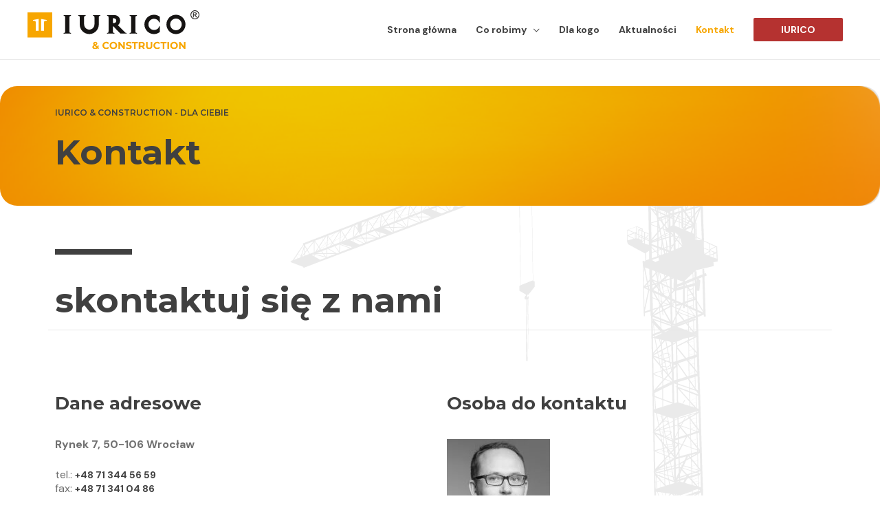

--- FILE ---
content_type: text/css
request_url: https://construction.iurico.pl/wp-content/uploads/elementor/css/post-7.css?ver=1621341108
body_size: 425
content:
.elementor-kit-7{--e-global-color-primary:#404040;--e-global-color-secondary:#000000;--e-global-color-text:#404040;--e-global-color-accent:#F7A600;--e-global-color-bd58c80:#FFFFFF;--e-global-typography-primary-font-family:"Montserrat";--e-global-typography-primary-font-size:50px;--e-global-typography-primary-font-weight:bold;--e-global-typography-primary-line-height:64px;--e-global-typography-secondary-font-family:"Montserrat";--e-global-typography-secondary-font-size:38px;--e-global-typography-secondary-font-weight:bold;--e-global-typography-secondary-line-height:46px;--e-global-typography-text-font-family:"DM Sans";--e-global-typography-text-font-weight:400;--e-global-typography-accent-font-family:"DM Sans";--e-global-typography-accent-font-weight:500;font-family:"DM Sans", Sans-serif;}.elementor-kit-7 a{color:#404040;font-family:"DM Sans", Sans-serif;font-size:14px;line-height:20px;}.elementor-kit-7 a:hover{color:var( --e-global-color-accent );}.elementor-kit-7 h1{color:#404040;font-family:"Montserrat", Sans-serif;font-size:54px;}.elementor-kit-7 h2{color:#404040;font-family:"Montserrat", Sans-serif;font-size:26px;font-weight:bold;line-height:46px;}.elementor-kit-7 h3{color:#404040;font-family:"Montez", Sans-serif;font-size:20px;font-weight:bold;line-height:28px;}.elementor-kit-7 h4{color:#404040;font-family:"DM Sans", Sans-serif;font-size:14px;font-weight:bold;text-transform:uppercase;line-height:22px;}.elementor-section.elementor-section-boxed > .elementor-container{max-width:1140px;}.elementor-widget:not(:last-child){margin-bottom:20px;}{}h1.entry-title{display:var(--page-title-display);}@media(max-width:1024px){.elementor-section.elementor-section-boxed > .elementor-container{max-width:1025px;}}@media(max-width:767px){.elementor-section.elementor-section-boxed > .elementor-container{max-width:768px;}}

--- FILE ---
content_type: text/css
request_url: https://construction.iurico.pl/wp-content/uploads/elementor/css/post-970.css?ver=1621449122
body_size: 922
content:
.elementor-970 .elementor-element.elementor-element-41a73bd > .elementor-container{max-width:1339px;}.elementor-970 .elementor-element.elementor-element-41a73bd{transition:background 0.3s, border 0.3s, border-radius 0.3s, box-shadow 0.3s;margin-top:3%;margin-bottom:0%;}.elementor-970 .elementor-element.elementor-element-41a73bd > .elementor-background-overlay{transition:background 0.3s, border-radius 0.3s, opacity 0.3s;}.elementor-970 .elementor-element.elementor-element-eb08058:not(.elementor-motion-effects-element-type-background) > .elementor-column-wrap, .elementor-970 .elementor-element.elementor-element-eb08058 > .elementor-column-wrap > .elementor-motion-effects-container > .elementor-motion-effects-layer{background-color:#E7E7E7;background-image:url("https://construction.iurico.pl/wp-content/uploads/2021/02/baner-podstrony-1340x140-1.png");background-position:bottom right;background-repeat:no-repeat;background-size:cover;}.elementor-970 .elementor-element.elementor-element-eb08058 > .elementor-element-populated{border-style:solid;border-color:#E7E7E7;transition:background 0.3s, border 0.3s, border-radius 0.3s, box-shadow 0.3s;}.elementor-970 .elementor-element.elementor-element-eb08058 > .elementor-element-populated, .elementor-970 .elementor-element.elementor-element-eb08058 > .elementor-element-populated > .elementor-background-overlay, .elementor-970 .elementor-element.elementor-element-eb08058 > .elementor-background-slideshow{border-radius:25px 25px 25px 25px;}.elementor-970 .elementor-element.elementor-element-eb08058 > .elementor-element-populated > .elementor-background-overlay{transition:background 0.3s, border-radius 0.3s, opacity 0.3s;}.elementor-970 .elementor-element.elementor-element-d943d8e{margin-top:1%;margin-bottom:2%;}.elementor-970 .elementor-element.elementor-element-41604aa .elementor-heading-title{color:var( --e-global-color-primary );font-family:"Montserrat", Sans-serif;font-size:12px;font-weight:600;text-transform:uppercase;line-height:1em;}.elementor-970 .elementor-element.elementor-element-63c0b9d .elementor-heading-title{color:var( --e-global-color-primary );font-family:"Montserrat", Sans-serif;font-size:50px;font-weight:bold;line-height:64px;}.elementor-970 .elementor-element.elementor-element-4475000:not(.elementor-motion-effects-element-type-background), .elementor-970 .elementor-element.elementor-element-4475000 > .elementor-motion-effects-container > .elementor-motion-effects-layer{background-image:url("https://construction.iurico.pl/wp-content/uploads/2021/02/hoisting_crane_ill_new11-prawy.svg");background-position:center right;background-repeat:no-repeat;}.elementor-970 .elementor-element.elementor-element-4475000{transition:background 0.3s, border 0.3s, border-radius 0.3s, box-shadow 0.3s;margin-top:0%;margin-bottom:0%;padding:3% 0% 5% 0%;}.elementor-970 .elementor-element.elementor-element-4475000 > .elementor-background-overlay{transition:background 0.3s, border-radius 0.3s, opacity 0.3s;}.elementor-970 .elementor-element.elementor-element-0789e4a{margin-top:0%;margin-bottom:5%;}.elementor-970 .elementor-element.elementor-element-e5aed7e > .elementor-element-populated{border-style:solid;border-width:0px 0px 1px 0px;border-color:#E7E7E7;transition:background 0.3s, border 0.3s, border-radius 0.3s, box-shadow 0.3s;}.elementor-970 .elementor-element.elementor-element-e5aed7e > .elementor-element-populated, .elementor-970 .elementor-element.elementor-element-e5aed7e > .elementor-element-populated > .elementor-background-overlay, .elementor-970 .elementor-element.elementor-element-e5aed7e > .elementor-background-slideshow{border-radius:0px 0px 1px 0px;}.elementor-970 .elementor-element.elementor-element-e5aed7e > .elementor-element-populated > .elementor-background-overlay{transition:background 0.3s, border-radius 0.3s, opacity 0.3s;}.elementor-970 .elementor-element.elementor-element-8583a7d{--divider-border-style:solid;--divider-color:#404040;--divider-border-width:8px;}.elementor-970 .elementor-element.elementor-element-8583a7d .elementor-divider-separator{width:10%;}.elementor-970 .elementor-element.elementor-element-8583a7d .elementor-divider{padding-top:15px;padding-bottom:15px;}.elementor-970 .elementor-element.elementor-element-b273f97 .elementor-heading-title{color:var( --e-global-color-primary );font-family:"Montserrat", Sans-serif;font-size:50px;font-weight:bold;line-height:64px;}.elementor-970 .elementor-element.elementor-element-6a9f171 .elementor-heading-title{font-family:"Montserrat", Sans-serif;font-size:26px;font-weight:bold;line-height:64px;}.elementor-970 .elementor-element.elementor-element-7a859d5{color:#707070;font-family:"DM Sans", Sans-serif;font-size:16px;font-weight:400;line-height:16px;}.elementor-970 .elementor-element.elementor-element-c70be55 .elementor-heading-title{font-family:"Montserrat", Sans-serif;font-size:26px;font-weight:bold;line-height:64px;}.elementor-970 .elementor-element.elementor-element-b008cb2{text-align:left;width:auto;max-width:auto;}@media(max-width:1024px){.elementor-970 .elementor-element.elementor-element-b273f97 .elementor-heading-title{font-size:34px;}}@media(min-width:1025px){.elementor-970 .elementor-element.elementor-element-4475000:not(.elementor-motion-effects-element-type-background), .elementor-970 .elementor-element.elementor-element-4475000 > .elementor-motion-effects-container > .elementor-motion-effects-layer{background-attachment:fixed;}}@media(max-width:767px){.elementor-970 .elementor-element.elementor-element-4475000{margin-top:30px;margin-bottom:0px;padding:20px 20px 20px 20px;}.elementor-970 .elementor-element.elementor-element-b273f97 .elementor-heading-title{font-size:26px;line-height:1.2em;}}

--- FILE ---
content_type: text/css
request_url: https://construction.iurico.pl/wp-content/uploads/elementor/css/post-89.css?ver=1621341110
body_size: 718
content:
.elementor-89 .elementor-element.elementor-element-ee14a92{box-shadow:0px -2px 17px 0px rgba(0, 0, 0, 0.1);margin-top:0%;margin-bottom:0%;}.elementor-89 .elementor-element.elementor-element-d7faf7e{margin-top:5%;margin-bottom:2%;}.elementor-89 .elementor-element.elementor-element-c46e92b{color:#707070;font-family:"DM Sans", Sans-serif;font-size:14px;font-weight:400;line-height:19px;}.elementor-89 .elementor-element.elementor-element-e5b90c2{text-align:left;}.elementor-89 .elementor-element.elementor-element-e5b90c2 .elementor-heading-title{font-family:"DM Sans", Sans-serif;font-size:18px;font-weight:bold;line-height:24px;}.elementor-89 .elementor-element.elementor-element-2100367{color:#707070;font-family:"DM Sans", Sans-serif;font-size:12px;font-weight:400;line-height:16px;}.elementor-89 .elementor-element.elementor-element-29485c0{text-align:left;}.elementor-89 .elementor-element.elementor-element-29485c0 .elementor-heading-title{font-family:"DM Sans", Sans-serif;font-size:18px;font-weight:bold;line-height:24px;}.elementor-89 .elementor-element.elementor-element-21c0996 .elementor-nav-menu .elementor-item{font-family:"DM Sans", Sans-serif;font-size:12px;font-weight:normal;line-height:1.2em;}.elementor-89 .elementor-element.elementor-element-21c0996 .elementor-nav-menu--main .elementor-item{padding-left:0px;padding-right:0px;}.elementor-89 .elementor-element.elementor-element-ce33868{text-align:left;}.elementor-89 .elementor-element.elementor-element-ce33868 .elementor-heading-title{font-family:"DM Sans", Sans-serif;font-size:18px;font-weight:bold;line-height:24px;}.elementor-89 .elementor-element.elementor-element-32c323b{color:#707070;font-family:"DM Sans", Sans-serif;font-size:12px;font-weight:400;line-height:16px;}.elementor-89 .elementor-element.elementor-element-3a26b03 .elementor-heading-title{font-family:"Montserrat", Sans-serif;font-size:14px;font-weight:bold;line-height:22px;}.elementor-89 .elementor-element.elementor-element-3fac334 .elementor-text-editor{text-align:left;}.elementor-89 .elementor-element.elementor-element-3fac334{font-family:"DM Sans", Sans-serif;font-size:14px;font-weight:400;}.elementor-89 .elementor-element.elementor-element-6d3e243 .elementor-text-editor{text-align:right;}.elementor-89 .elementor-element.elementor-element-6d3e243{font-family:"DM Sans", Sans-serif;font-size:12px;font-weight:400;}@media(max-width:1024px){.elementor-89 .elementor-element.elementor-element-d7faf7e{padding:10px 10px 10px 10px;}.elementor-89 .elementor-element.elementor-element-2ee1fe3{padding:10px 10px 10px 10px;}}@media(max-width:767px){.elementor-89 .elementor-element.elementor-element-cad5318 > .elementor-element-populated{padding:20px 20px 20px 20px;}.elementor-89 .elementor-element.elementor-element-d7faf7e{padding:0px 0px 0px 0px;}.elementor-89 .elementor-element.elementor-element-21c0996 .elementor-nav-menu--main .elementor-item{padding-left:0px;padding-right:0px;}.elementor-89 .elementor-element.elementor-element-2ee1fe3{padding:0px 0px 0px 0px;}.elementor-89 .elementor-element.elementor-element-3a26b03{text-align:center;}.elementor-89 .elementor-element.elementor-element-3fac334 .elementor-text-editor{text-align:center;}.elementor-89 .elementor-element.elementor-element-6d3e243 .elementor-text-editor{text-align:center;}}@media(min-width:768px){.elementor-89 .elementor-element.elementor-element-fcecb0f{width:25%;}.elementor-89 .elementor-element.elementor-element-54d5bde{width:14.982%;}.elementor-89 .elementor-element.elementor-element-6ef52f7{width:15.965%;}.elementor-89 .elementor-element.elementor-element-2c49f10{width:24.035%;}.elementor-89 .elementor-element.elementor-element-153737b{width:19%;}.elementor-89 .elementor-element.elementor-element-d3506fd{width:39.069%;}.elementor-89 .elementor-element.elementor-element-e85ab48{width:41.595%;}}@media(max-width:1024px) and (min-width:768px){.elementor-89 .elementor-element.elementor-element-54d5bde{width:5%;}.elementor-89 .elementor-element.elementor-element-56b2129{width:26%;}}/* Start custom CSS for text-editor, class: .elementor-element-2100367 */.link-txt a{
    font-size: 12px!important;
}/* End custom CSS */
/* Start custom CSS for heading, class: .elementor-element-3a26b03 */.txt-color-ft{
    color:#f7a600;
}/* End custom CSS */
/* Start custom CSS for text-editor, class: .elementor-element-6d3e243 */.txt-link{
    font-size: 12px!important;
}/* End custom CSS */

--- FILE ---
content_type: image/svg+xml
request_url: https://construction.iurico.pl/wp-content/uploads/2021/02/iurico-and-construction-logo-2020.svg
body_size: 3081
content:
<?xml version="1.0" encoding="utf-8"?>
<!-- Generator: Adobe Illustrator 25.2.0, SVG Export Plug-In . SVG Version: 6.00 Build 0)  -->
<svg version="1.1" id="Warstwa_1" xmlns="http://www.w3.org/2000/svg" xmlns:xlink="http://www.w3.org/1999/xlink" x="0px" y="0px"
	 viewBox="0 0 1084.4 241.3" style="enable-background:new 0 0 1084.4 241.3;" xml:space="preserve">
<style type="text/css">
	.st0{fill:#161413;}
	.st1{fill:#F7A600;}
	.st2{fill:#FFFFFF;}
</style>
<g>
	<path class="st0" d="M273.1,145.1c-3.1,0-7-0.4-9.4-0.4h-25c-2.3,0-6.3,0.4-9.4,0.4h-1.6l1-4.7c0,0,0.8,0,1.4,0
		c5.5-0.6,7.5-1.8,7.5-9.4V44.1c0-7.6-2-8.8-7.5-9.4c-0.6,0-1.4,0-1.4,0l-1-4.7h1.6c3.1,0,7,0.4,9.4,0.4h25c2.4,0,6.3-0.4,9.4-0.4
		h1.6l-1,4.7c0,0-0.8,0-1.4,0c-5.5,0.6-7.4,1.8-7.4,9.4V131c0,7.6,1.9,8.8,7.4,9.4c0.6,0,1.4,0,1.4,0l1,4.7H273.1L273.1,145.1z"/>
	<path class="st0" d="M458.7,34.7c0,0-0.8,0-1.6,0c-5.5,0.6-7.2,1.8-7.2,9.4v43.4c0,33.3-27,60.1-60.1,60.1
		c-33.3,0-60.3-26.8-60.3-60.1V44.1c0-7.6-1.7-8.8-7.2-9.4c-0.6,0-1.4,0-1.4,0l-1.2-4.7h1.8c3.1,0,7,0.4,9.4,0.4h25.1
		c2.4,0,6.3-0.4,9.4-0.4h1.8l-1.2,4.7c0,0-0.8,0-1.4,0c-5.5,0.6-7.4,1.8-7.4,9.4v43.1c0,18,14.7,32.7,32.7,32.7
		c18,0,32.5-14.7,32.5-32.7V44.1c0-7.6-2-8.8-7.4-9.4c-0.6,0-1.4,0-1.4,0l-1-4.7h1.6c3.1,0,7,0.4,9.4,0.4h25.1
		c2.3,0,6.3-0.4,9.4-0.4h1.8L458.7,34.7L458.7,34.7z"/>
	<path class="st0" d="M622.7,145.1c-3.1,0-7-0.4-9.4-0.4h-26.8l-45.4-45.4h-2.4V131c0,7.6,2,8.8,7.4,9.4c0.6,0,1.4,0,1.4,0l1,4.7
		h-1.5c-3.1,0-7.1-0.4-9.4-0.4h-25.1c-2.3,0-6.3,0.4-9.4,0.4h-1.6l1-4.7c0,0,0.8,0,1.4,0c5.5-0.6,7.4-1.8,7.4-9.4V44.1
		c0-7.6-1.9-8.8-7.4-9.4c-0.6,0-1.4,0-1.4,0l-1-4.7h1.6c3.1,0,7,0.4,9.4,0.4h25.1c2.3,0,9.4-0.4,12.1-0.4
		c19.2,0,34.7,15.5,34.7,34.4c0,11.6-5.5,21.5-13.9,27.8L609,131c8.4,8.2,9.4,9,12.9,9.4c0.6,0.2,1.4,0,1.4,0l1.2,4.7H622.7
		L622.7,145.1z M545.4,49.6h-6.7v29.8h6.7c8,0,14.9-6.7,14.9-14.9C560.3,56.5,553.4,49.6,545.4,49.6L545.4,49.6z"/>
	<path class="st0" d="M689.4,145.1c-3.1,0-7-0.4-9.4-0.4H655c-2.3,0-6.3,0.4-9.4,0.4H644l1-4.7c0,0,0.8,0,1.4,0
		c5.5-0.6,7.5-1.8,7.5-9.4V44.1c0-7.6-2-8.8-7.5-9.4c-0.6,0-1.4,0-1.4,0l-1-4.7h1.6c3.1,0,7.1,0.4,9.4,0.4H680
		c2.4,0,6.3-0.4,9.4-0.4h1.6l-1,4.7c0,0-0.8,0-1.4,0c-5.5,0.6-7.4,1.8-7.4,9.4V131c0,7.6,2,8.8,7.4,9.4c0.6,0,1.4,0,1.4,0l1,4.7
		H689.4L689.4,145.1z"/>
	<path class="st0" d="M834.5,135c-10,8-22.9,12.7-36.8,12.7c-33.1,0-60.1-26.8-60.1-60.1c0-33.3,27-60.1,60.1-60.1
		c13.9,0,26.4,4.7,36.8,12.5c0,8,0.6,25.2,0.6,35.4h-4.7c-1.9-10.2-14.7-22.7-32.7-22.7c-19.2,0-34.8,15.7-34.8,34.8
		c0,19.2,15.7,34.8,34.8,34.8c18,0,30.9-11.2,32.7-22.5h4.7L834.5,135L834.5,135z"/>
	<path class="st0" d="M936.7,27.5c-33.1,0-60.1,26.8-60.1,60.1c0,33.3,27,60.1,60.1,60.1c33.3,0,60.1-26.8,60.1-60.1
		C996.7,54.3,969.9,27.5,936.7,27.5L936.7,27.5z M936.7,124c-20.1,0-36.5-16.3-36.5-36.4c0-20.1,16.3-36.4,36.5-36.4
		c20.1,0,36.4,16.3,36.4,36.4C973.1,107.7,956.8,124,936.7,124L936.7,124z"/>
	<polygon class="st1" points="0,12.9 156.1,12.9 156.1,169 0,169 0,12.9 	"/>
	<path class="st2" d="M52.1,80.7c0-14.4-0.5-14.5-17.1-16.8v-3.8l35.9-6.7v74H52.1V80.7L52.1,80.7z"/>
	<path class="st2" d="M104,127.5H85.2v-74l35.9,6.7v3.8c-16.6,2.2-17.1,2.4-17.1,16.8V127.5L104,127.5z"/>
	<path class="st0" d="M1056.5,0c4.7,0,9.3,1.2,13.7,3.6c4.5,2.4,7.9,5.9,10.4,10.4c2.5,4.5,3.7,9.2,3.7,14c0,4.8-1.2,9.5-3.7,13.9
		c-2.4,4.5-5.9,7.9-10.3,10.4c-4.4,2.5-9.1,3.7-13.9,3.7c-4.8,0-9.5-1.2-13.9-3.7c-4.4-2.5-7.9-5.9-10.3-10.4
		c-2.5-4.4-3.7-9.1-3.7-13.9c0-4.9,1.3-9.6,3.8-14c2.5-4.5,6-7.9,10.5-10.4C1047.2,1.2,1051.8,0,1056.5,0L1056.5,0z M1056.5,4.6
		c-3.9,0-7.7,1-11.5,3c-3.7,2-6.6,4.9-8.7,8.6c-2.1,3.7-3.1,7.6-3.1,11.7c0,4,1,7.9,3.1,11.6c2.1,3.7,4.9,6.6,8.6,8.6
		c3.7,2.1,7.6,3.1,11.6,3.1c4,0,7.9-1,11.6-3.1c3.7-2.1,6.6-4.9,8.6-8.6c2-3.7,3.1-7.6,3.1-11.6c0-4.1-1-8-3.1-11.7
		c-2.1-3.7-5-6.6-8.7-8.6C1064.2,5.6,1060.4,4.6,1056.5,4.6L1056.5,4.6z M1044.2,43.4V13.4h10.3c3.5,0,6.1,0.3,7.7,0.8
		c1.6,0.6,2.8,1.5,3.8,2.9c0.9,1.4,1.4,2.9,1.4,4.4c0,2.2-0.8,4.1-2.4,5.7c-1.6,1.6-3.7,2.5-6.2,2.7c1.1,0.4,1.9,1,2.6,1.6
		c1.2,1.2,2.7,3.2,4.4,6l3.7,5.9h-5.9l-2.7-4.7c-2.1-3.7-3.8-6.1-5.1-7c-0.9-0.7-2.2-1-3.9-1h-2.8v12.8H1044.2L1044.2,43.4z
		 M1049.1,26.5h5.9c2.8,0,4.7-0.4,5.7-1.3c1-0.8,1.5-1.9,1.5-3.3c0-0.9-0.3-1.7-0.7-2.4c-0.5-0.7-1.2-1.2-2-1.6
		c-0.9-0.4-2.5-0.5-4.9-0.5h-5.5V26.5L1049.1,26.5z"/>
	<g>
		<path class="st1" d="M446,241.3l-5.3-4.9c-4.2,3.3-9.1,4.9-14.7,4.9c-3.2,0-6-0.5-8.6-1.5c-2.5-1-4.5-2.5-6-4.3s-2.2-3.9-2.2-6.2
			c0-2.7,0.8-5.1,2.3-7.2c1.5-2.1,4-4,7.4-5.9c-1.6-1.6-2.7-3.2-3.4-4.7c-0.7-1.5-1.1-3-1.1-4.6c0-2.1,0.6-4,1.7-5.6
			c1.1-1.6,2.7-2.9,4.8-3.8s4.5-1.3,7.2-1.3c3.8,0,6.8,0.9,9.1,2.7c2.3,1.8,3.4,4.3,3.4,7.4c0,2.3-0.7,4.3-2,6
			c-1.4,1.8-3.5,3.4-6.5,5.1l8,7.5c1-2,1.7-4.3,2.2-6.8l7.8,2.4c-0.8,3.9-2.2,7.2-4,10l5.1,4.8L446,241.3z M435,231.1l-10.6-9.9
			c-2,1.1-3.4,2.2-4.2,3.3c-0.8,1.1-1.3,2.3-1.3,3.7c0,1.6,0.7,2.9,2.1,3.9c1.4,1,3.3,1.5,5.7,1.5
			C429.8,233.6,432.5,232.8,435,231.1z M424.7,203.9c-0.9,0.8-1.3,1.7-1.3,2.9c0,0.9,0.2,1.7,0.7,2.5c0.5,0.8,1.4,1.8,2.7,3.1
			c2.1-1.1,3.6-2.1,4.4-3c0.8-0.9,1.3-1.9,1.3-2.9c0-1.1-0.4-2-1.1-2.6c-0.8-0.7-1.8-1-3.2-1C426.7,202.8,425.5,203.1,424.7,203.9z"
			/>
		<path class="st1" d="M484.5,238.4c-3.6-1.9-6.5-4.6-8.5-8.1c-2.1-3.4-3.1-7.3-3.1-11.7c0-4.3,1-8.2,3.1-11.7
			c2.1-3.4,4.9-6.1,8.5-8.1c3.6-1.9,7.7-2.9,12.2-2.9c3.8,0,7.2,0.7,10.3,2c3.1,1.3,5.6,3.3,7.7,5.8l-6.5,6c-3-3.4-6.6-5.1-11-5.1
			c-2.7,0-5.1,0.6-7.3,1.8c-2.1,1.2-3.8,2.8-5,5c-1.2,2.1-1.8,4.6-1.8,7.3c0,2.7,0.6,5.1,1.8,7.3c1.2,2.1,2.8,3.8,5,5
			c2.1,1.2,4.6,1.8,7.3,1.8c4.4,0,8.1-1.7,11-5.2l6.5,6c-2.1,2.5-4.7,4.5-7.8,5.8c-3.1,1.3-6.5,2-10.3,2
			C492.1,241.3,488.1,240.3,484.5,238.4z"/>
		<path class="st1" d="M529.5,238.3c-3.7-2-6.5-4.7-8.6-8.1c-2.1-3.4-3.1-7.3-3.1-11.6c0-4.3,1-8.2,3.1-11.6
			c2.1-3.4,4.9-6.1,8.6-8.1c3.7-2,7.8-2.9,12.3-2.9c4.5,0,8.6,1,12.3,2.9c3.6,2,6.5,4.7,8.6,8.1c2.1,3.4,3.1,7.3,3.1,11.6
			c0,4.3-1,8.2-3.1,11.6c-2.1,3.4-4.9,6.1-8.6,8.1s-7.7,2.9-12.3,2.9C537.3,241.3,533.2,240.3,529.5,238.3z M548.8,230.9
			c2.1-1.2,3.7-2.8,4.9-5c1.2-2.1,1.8-4.6,1.8-7.3c0-2.7-0.6-5.1-1.8-7.3c-1.2-2.1-2.8-3.8-4.9-5c-2.1-1.2-4.4-1.8-7-1.8
			s-4.9,0.6-7,1.8c-2.1,1.2-3.7,2.8-4.9,5c-1.2,2.1-1.8,4.6-1.8,7.3c0,2.7,0.6,5.1,1.8,7.3c1.2,2.1,2.8,3.8,4.9,5
			c2.1,1.2,4.4,1.8,7,1.8S546.7,232.1,548.8,230.9z"/>
		<path class="st1" d="M613.6,196.7v43.8h-8.3l-21.9-26.6v26.6h-10v-43.8h8.4l21.8,26.6v-26.6H613.6z"/>
		<path class="st1" d="M628.4,239.9c-3.2-0.9-5.8-2.2-7.8-3.7l3.4-7.6c1.9,1.4,4.1,2.5,6.7,3.3c2.6,0.8,5.2,1.3,7.8,1.3
			c2.9,0,5-0.4,6.4-1.3c1.4-0.9,2.1-2,2.1-3.4c0-1-0.4-1.9-1.2-2.6s-1.9-1.2-3.1-1.7c-1.3-0.4-3-0.9-5.2-1.4
			c-3.3-0.8-6.1-1.6-8.2-2.4c-2.1-0.8-4-2.1-5.5-3.8c-1.5-1.8-2.3-4.1-2.3-7c0-2.5,0.7-4.9,2.1-6.9c1.4-2.1,3.5-3.7,6.2-4.9
			c2.8-1.2,6.2-1.8,10.2-1.8c2.8,0,5.5,0.3,8.2,1c2.7,0.7,5,1.6,7,2.9l-3.1,7.7c-4.1-2.3-8.1-3.4-12.1-3.4c-2.8,0-4.9,0.5-6.3,1.4
			c-1.4,0.9-2,2.1-2,3.6c0,1.5,0.8,2.6,2.3,3.3c1.6,0.7,4,1.5,7.2,2.2c3.3,0.8,6.1,1.6,8.2,2.4c2.1,0.8,4,2,5.5,3.8
			c1.5,1.7,2.3,4,2.3,7c0,2.5-0.7,4.8-2.1,6.9c-1.4,2.1-3.5,3.7-6.3,4.9s-6.2,1.8-10.2,1.8C635,241.3,631.6,240.8,628.4,239.9z"/>
		<path class="st1" d="M672.4,205h-14v-8.3h38.2v8.3h-14v35.6h-10.1V205z"/>
		<path class="st1" d="M730,240.5l-8.5-12.2H721h-8.8v12.2h-10.1v-43.8h19c3.9,0,7.3,0.6,10.1,1.9c2.9,1.3,5.1,3.1,6.6,5.5
			c1.5,2.4,2.3,5.2,2.3,8.5s-0.8,6.1-2.3,8.4c-1.6,2.4-3.8,4.2-6.7,5.4l9.8,14.1H730z M727.4,206.9c-1.6-1.3-3.9-2-7-2h-8.3v15.3
			h8.3c3,0,5.4-0.7,7-2c1.6-1.3,2.4-3.2,2.4-5.6C729.8,210.1,729,208.3,727.4,206.9z"/>
		<path class="st1" d="M753,236.1c-3.5-3.5-5.2-8.4-5.2-14.8v-24.5h10.1v24.2c0,7.9,3.3,11.8,9.8,11.8c3.2,0,5.6-0.9,7.3-2.8
			c1.7-1.9,2.5-4.9,2.5-8.9v-24.2h10v24.5c0,6.4-1.7,11.4-5.2,14.8c-3.5,3.5-8.4,5.2-14.6,5.2C761.3,241.3,756.4,239.6,753,236.1z"
			/>
		<path class="st1" d="M806.3,238.4c-3.6-1.9-6.4-4.6-8.5-8.1c-2.1-3.4-3.1-7.3-3.1-11.7c0-4.3,1-8.2,3.1-11.7
			c2.1-3.4,4.9-6.1,8.5-8.1c3.6-1.9,7.7-2.9,12.2-2.9c3.8,0,7.2,0.7,10.3,2c3.1,1.3,5.6,3.3,7.7,5.8l-6.5,6c-3-3.4-6.6-5.1-11-5.1
			c-2.7,0-5.1,0.6-7.3,1.8c-2.1,1.2-3.8,2.8-5,5c-1.2,2.1-1.8,4.6-1.8,7.3c0,2.7,0.6,5.1,1.8,7.3c1.2,2.1,2.9,3.8,5,5
			c2.1,1.2,4.5,1.8,7.3,1.8c4.4,0,8.1-1.7,11-5.2l6.5,6c-2.1,2.5-4.7,4.5-7.8,5.8c-3.1,1.3-6.5,2-10.3,2
			C814,241.3,809.9,240.3,806.3,238.4z"/>
		<path class="st1" d="M853.2,205h-14v-8.3h38.2v8.3h-14v35.6h-10.1V205z"/>
		<path class="st1" d="M882.9,196.7H893v43.8h-10.1V196.7z"/>
		<path class="st1" d="M912.3,238.3c-3.7-2-6.5-4.7-8.6-8.1c-2.1-3.4-3.1-7.3-3.1-11.6c0-4.3,1-8.2,3.1-11.6
			c2.1-3.4,4.9-6.1,8.6-8.1c3.7-2,7.8-2.9,12.3-2.9c4.5,0,8.6,1,12.3,2.9c3.6,2,6.5,4.7,8.6,8.1c2.1,3.4,3.1,7.3,3.1,11.6
			c0,4.3-1,8.2-3.1,11.6c-2.1,3.4-4.9,6.1-8.6,8.1c-3.6,2-7.7,2.9-12.3,2.9C920.1,241.3,916,240.3,912.3,238.3z M931.7,230.9
			c2.1-1.2,3.7-2.8,4.9-5c1.2-2.1,1.8-4.6,1.8-7.3c0-2.7-0.6-5.1-1.8-7.3c-1.2-2.1-2.8-3.8-4.9-5c-2.1-1.2-4.4-1.8-7-1.8
			c-2.6,0-4.9,0.6-7,1.8c-2.1,1.2-3.7,2.8-4.9,5c-1.2,2.1-1.8,4.6-1.8,7.3c0,2.7,0.6,5.1,1.8,7.3c1.2,2.1,2.8,3.8,4.9,5
			c2.1,1.2,4.4,1.8,7,1.8C927.2,232.6,929.6,232.1,931.7,230.9z"/>
		<path class="st1" d="M996.5,196.7v43.8h-8.3l-21.9-26.6v26.6h-10v-43.8h8.4l21.8,26.6v-26.6H996.5z"/>
	</g>
</g>
</svg>


--- FILE ---
content_type: image/svg+xml
request_url: https://construction.iurico.pl/wp-content/uploads/2021/02/hoisting_crane_ill_new11-prawy.svg
body_size: 28540
content:
<svg xmlns="http://www.w3.org/2000/svg" xmlns:xlink="http://www.w3.org/1999/xlink" id="Layer_2" x="0px" y="0px" viewBox="0 0 700.2 587.7" style="enable-background:new 0 0 700.2 587.7;" xml:space="preserve">
<style type="text/css">
	.st0{fill:#EAEAEA;}
</style>
<g>
	
		<rect x="474.2" y="420.1" transform="matrix(0.9307 -0.3659 0.3659 0.9307 -120.6905 203.6518)" class="st0" width="5.5" height="0.3"></rect>
	<path class="st0" d="M0,310.6l1.7,0.6l0.1,0.2l0.2-0.1l13.5,5.1l0.5,1.2l27.3-10.4l0.1,0.2l0-0.2l30.8-11.7l0.1,0.2l0-0.2l15.8-6   l0.1,0.2l0-0.3l32.6-12.4l0.1,0.2l0-0.2l16.2-6.1l0.1,0.1l0-0.1l16.6-6.3l0.1,0.2l0-0.2l17.2-6.5l0.1,0.1l0-0.2l16.5-6.3l0.1,0.1   l0-0.1l16.7-6.4l0.1,0.2l0-0.2l17.7-6.7l0.1,0.1l0-0.1l44.7-17h0l2.8,1.1l0.2,15.4l-2.1,0.4v5.9l2.1-0.9l1.1,95.2l-1.1,0.4v5.6   l7.6,4.5l0.3,1.2c0,0-1.2,0.8-1.7,2.4c-0.4,1.3,0.4,2.1,1.7,2.4v72.4h0l0,0.5l0.3,0l0.8-62.3l0,27l-0.6,35.3l0.3,0l0.4-20.8l0,20.8   h0.3l0-35.3l0.7-37.8c0.3-0.3,0.5-0.8,0.7-1.4l-0.9,74.5l0.3,0l0.9-75.3l-0.1,0c0.1-0.9,0-1.7-0.4-1.6c-0.9,0.1-0.8,2-1.2,2   c-0.4,0,0-3.7,0-3.7h1.3l7.5-9.5c0,0,0.1-5.9,0-6.3l-1.8-0.7l-1.7-115.6l1.2-0.8h2.9l5,2.9v3.8h2.3l1.1-13.2l33.1-12.6l0,0.1l0-0.1   l37.3-14.2l0.1,0.1l0-0.1l11.7-4.5l20.3,6.2l14-5.9l4.8,3.3v8.4h0.2l0.1,1.1l3.1,1.2l0.2,6.9l0.1,0.1l0.6,31.3l-5.4-3.2l-0.3-4.5   l5.1,2l0.3-0.7l-5.5-2.2l-0.1-1.7l5.3,2.5l0.3-0.7l-8.3-3.9v-4.4l8,3l0.3-0.8l-9.1-3.4v0.2l-6.2,0.7v0.7h-5.4l-2,4l3,4.3l4.4-5.2   v5.3l-0.7,0.2l0.7,0.4v5.2l-0.7,0.1v3.4l16.5,8l0.8,42.5l-3-1.3l2.8-3.6l-0.6-0.5l-2.9,3.8l-0.8-0.4v-5.2l3.9,1.5l0.3-0.7l-7.2-2.8   v-3l-6.8-2.7l-0.1,0.1l-11.6,4.2v13.2l1,3.6l20.4,11.1l0.5,8.7l0.5,0l-2.5,0.9l0-0.9l-1.3,0l0.6,31.5l-0.3,0.5l0.3,0.1l0.6,29.7   l-0.1,0.7l0.2-0.1l0.1,3.3l1.3,0l-0.1-3.7l6.7-2.1l0.1,5.2l0.6,0l0.8,47.9l-0.1,0.1l0.1,0l0.4,21.2l-0.3,0.1l0.3,0.1l0.4,22   l-0.2,0.2v4.1l0.3,0.1l0.7,42.2l-0.5,0.6l0.6,0.3l0.4,21.7l-0.2,0.1l0.2,0.1l0.4,23.8l-0.1,0.1l0,0l-0.8,0.2l0.8,0.2l0.1,1.6   l0.5,27h2.1l-0.1-4.7l0.3,0l0,0.1l0.3-0.1l1,0.1l1.1,4.5h0.8l-0.1-0.2l0.6,0.2h0.7l-1.5-0.6l-0.9-3.8l4.5,0.6l1.3,3.8h0.3l-1.3-3.7   l3.6,0.5l0.1,3.3h0.8l-0.1-3.1l5.2,0.7l-1.8,1.9l-1.3,0.6h0.7l0.2-0.1l-0.1,0.1h1.8l2.1-2.2l0.7,0.1l1.9,2.1h5.9l0.5-1l0.7,0.1   l0,0.9h1.3l0-0.7l13.5-4.6l0.1,2.4l-10.1,2.9h8l-0.1-0.1l2.3-0.7l0,0.7h0.8l0-1l3.8-1.1l-3.4,2.1h2.6l3.6-2.2l0.1,2.2h0.8l-0.1-2.7   l1.4-0.9l1.1-0.3l0.1,3.9h2.1l-1.5-51.7l0.1-0.1l-0.1-0.1l-4.7-160.2l6.9-2.7l0,0l0,0l0.2-0.1l0.1,2.4l2.1-0.1l-1.5-47.6l2.8-1.1   l-1.2-3l-1.7,0.7l-0.2-5.6l-2.1,0.1l0.2,6.4l-7,2.8l-0.2-6.5l-1.6,0l1.4-1.3l20.7-4.8l-0.4-4.6l5.1-0.9l-0.2-1.2l0.2,0l-0.7-16.5   l-15.6-7l-1.8-48.9l-0.1,0l15.2-5.9l-0.1-1.5h0.1v-7.2l0.6-0.3l-0.6-0.3v-7l-15.8-7.1l0-0.1l1.5-3v-3.6l21.1-9.9l-2.1-26.1   l-9.6-3.2l-5.4,1.2l-13.5-7.5l-9.6,4.1l0.6-4.1l7.7-3l4.3,0.9l-0.7-2.3l6.5-2.7l2-2.8l-5.8-2.5l7.6-2.5l3.6,1.6l36-14l0.9-3.2   l43.7-16h3.8l69-29.1l12.9,5.3c0,0,0.7,0,1.7-0.4c1-0.4,16.9-6.6,16.9-6.6v-9.6l16.9-8.2v-2.5l-0.7-5.1c1.3-0.6,2.3-1.3,2.5-1.8   c0.7-1.8-3-2.3-3-2.3l-0.5-3.6l2.4-0.9l-9.4-4.6l-9.3,4.5l-8.3-3.4l-1.1-10.5l-6-3.4l-38.7,18l0.3,0.7l0.4-0.2l0.5,3.8l-2.1-0.4   v-6.1l-5.2-1.2l-10,4.1l-18.1-3.8l0.2-2.3l2.3-3.3l19.4-7.8l2.3,1.2l2.7-0.7l-2.7-3.4l6.5-2.3l1.3-3l-3.5-1.1l-0.8,0.4l-24.2,6.8   l-1-0.8l-4.3,3.1l-2.6,6.1l-0.8,3.8l1.6,1.8l0.1,0.8L474,16.7v-3.6l-9.8-3.7l0.2,1.8l-2.1,3.1l-3-0.6V5.8l-8.2-2.4l-5.6,2.3   L444.8,0l-0.3,0l0.6,5.7L424,14.3l0.4,7.5l-0.9,0.4l1,0.5l0.3,5.5l0.1,1.5l-5.9,4.4l-6.3,4.8l-63.4,48c-0.9-0.4-2-0.5-2-0.5   s-5.8,4.6-7,7.4l-56.8,43c0,0-2.4,0.6-5.2,2.5c-1.8,1.2-3.1,2.8-3.6,3.9l-131.9,96.1l-18.9,7.3l-0.1-0.2l0,0.2l-15.8,6.1l-0.1-0.2   l0,0.2l-16.4,6.3l-0.1-0.1l0,0.1l-15.4,5.9L76,265l0,0.2l-16.1,6.2l-0.1-0.2l0,0.2l-15.2,5.9l-0.5-0.3l-0.5,0.7l-15.3,5.9l-0.2-0.3   v0.3l-12.1,4.7l-0.1-0.1l-0.7,0.4l0,0l-0.1,0l0.5,1.3l-7.9,11.6H7.8l0,0.1l-4.7,6.9l-2,0.8l0.3,0.7L0,310.6z M594.2,31.4l1.5-4.2   l16.5-4.6L594.2,31.4z M696.4,43.9l0-0.2l-0.8,0.1l0.1,0.4l-5.8,2.2l-1.3-5.9l0.9-0.4l7.4,3.6L696.4,43.9z M695.7,45l0.6,4   l-1.4,1.3l-4.6-3.1l-0.2,0.1l0-0.1L695.7,45z M692.2,54.7c1.4-0.5,3.2-1.2,4.7-1.9l0.6,4.3L692.2,54.7z M682.4,50.1l6.9-2.7   l0.1,0.2l-5.4,2.8l0.1,0.2l5.4-2.8l1,4.7l0.8-0.2l-1.1-4.9l0.1-0.1l4.4,3l-3.7,3.6L682.4,50.1z M680.2,44.6l7.7-3.7l1.3,5.8   l-7.5,2.9l0.1,0.3l-1.5-0.7V44.6z M671,39.8l-6.4-3.8l0.9,0.1l5.2,2.4l0.1-0.2l-4.5-2.1l4.4,0.4L671,39.8z M664.3,33.7l5.8-2.4   l0.5,4.9l-5-0.4l-1-0.5l-0.1,0.1L664.3,33.7z M664.2,32.8l-0.6-5.1l1.1-0.5l5.3,3l0,0.2L664.2,32.8z M656.9,38.8l6.9-2.7l0,0.2   l-6.9,3L656.9,38.8z M656.7,36.7l6.8-2.8l0.2,1.8l-6.9,2.7L656.7,36.7z M652,40.8l4.7-1.9l0,0.4l-4.7,2V40.8z M652,38.7l4.5-1.8   l0.1,1.8l-4.7,1.9V38.7z M652,33.2l10.9-5.1l0.6,5L652,37.8V33.2z M644,44l7.1-2.9v0.6l-4.6,2l0.7,3.5l-2.8,1.6L644,44z M643.8,42   l7.3-3v1.8l-7.2,2.9L643.8,42z M639.4,45.8l3.9-1.6l0.5,5l-3.7,2.1l-0.3-0.1L639.4,45.8z M638.9,39.3l12.3-5.7v4.6l-8.2,3.3   l0.2,2.5l-3.9,1.6L638.9,39.3z M638.9,51.2l-8.4-1.8l8.1-3.2L638.9,51.2z M628.3,50.3l10.1,2.1l-5.6,3.2l-1.2-3l-3.2-1.6   L628.3,50.3z M628.1,48.9l-0.5-4.3l10.6-4.9l0.4,6.2l-8.5,3.4L628.1,48.9z M625.2,49.6l2.3,0.5l0.1,1.2l-2.4,0.7V49.6z    M504.6,292.3l-6.1,3.1l-0.3-6L504.6,292.3z M506,299.4l-7.4-2.7l0-0.4l6.9-3.6l0.2,0.1L506,299.4z M502.2,298.8v1.9l-3.3,1.2   l-0.2-4.4L502.2,298.8z M504.8,299.8l-1.9,0.7v-1.3L504.8,299.8z M497.4,303.3l0.8-0.3l0,0.2l0.8,0l0-0.4l3.2-1.1v3.1h0.8v-3.4   l2.7-1l-0.1-0.3l0.5,0.2l0.3,6.4L497.4,303.3z M492.8,301.6l5.1-3.3l0.2,3.9l-1.7,0.6l0.1,0.2L492.8,301.6z M491.2,297.5l0.2,0   l-0.1-2.8l6.6,2.4l0,0.2l-6,3.9L491.2,297.5z M491,286.1l6.4,2.9l0.4,6.8l-0.2,0.1l0.2,0.4l0,0.1l-6.6-2.4L491,286.1z M400.6,272.6   l-0.1,0.2l7.4,3.2l-7.6,3v-6.3L400.6,272.6z M410.9,274.9l-1.9,0.8l-7.6-3.3l9.5-3.4V274.9z M410.9,276.5l-0.9-0.4l0.9-0.4V276.5z    M411.7,282.2v-4.5l1.7,0.7v4.4l-0.1-0.1l-3.3-0.3l-9.6,2.7v-5.5l7.4,3.4l0.3-0.7l-6.4-2.9l7.3-2.9l0.2,0.1v5.9h0.8v-5.5l1,0.4v4.9   H411.7z M416.3,270.8l-3.5,1.7l0.6,0.2v4.9l-1.7-0.7v-7.9L416.3,270.8z M417.3,273.4l-2.5-1l2.4-1.1l-0.1-0.2l0.2,0.1V273.4z    M417.3,279.3l-3.1-1.4V273l3.1,1.2V279.3z M417.3,281.2l-3.1-1.4v-1l3.1,1.4V281.2z M417.3,284.4l-3.1-1.3v-2.4l3.1,1.4V284.4z    M420.3,280.6l-2.2-1v-5.1l2.2,0.9V280.6z M420.3,282.5l-2.2-1v-1l2.2,1V282.5z M420.3,283.4l-2.3,3l0-1.1h0.1v-3L420.3,283.4   L420.3,283.4z M420.3,288.5l-2.3-0.8l2.3-3V288.5z M415.3,218.4l-5.4-2.5v-1l5.4-0.6V218.4z M415.3,221.5l-5.4,1.5v-6.2l5.4,2.5   V221.5z M415.3,226.3l-4.8-2.7l4.8-1.3V226.3z M415.3,227.8l-5.4,1v-4.6l5.4,3V227.8z M416.1,222.4l2,0.8l0.3,4.3l-0.4-0.2l-2,0.3   V222.4z M418.7,220.9L418,221l0.1,1.4l-2-0.8v-1.9L418.7,220.9z M281.4,355.1c0.2,0,0.3-0.1,0.4-0.2l-0.4,23L281.4,355.1z    M37.9,282.2l1.2,2.2l-5.1,7.7l-4.5-6.7L37.9,282.2z M31.3,300.2l5.7-2.2l1.5,2.2H31.3z M39.1,301l2.2,3.3L29.2,301l0,0H39.1z    M34.6,292.8l5.1-7.7l1.8,3.3l-5.8,6L34.6,292.8z M35.8,296.1l-2.3,0.9l0.8-0.8l1.2-0.7L35.8,296.1z M41.6,288.7l1.3,2.4L36,295   l-0.2-0.3L41.6,288.7z M32.9,297.3l-1.4,0.5l1.9-1.1L32.9,297.3z M31.5,297.5l2.6-4l1,1.5l-1,1L31.5,297.5z M41.6,280.8l-2.2,3.4   l-1.2-2.1L41.6,280.8z M44.2,279.8l-0.3,6.2l-2.2,2.3l-1.9-3.3l3.1-4.6L44.2,279.8z M45.1,295.3l8.5,4.8h-9.7l0.3-4.9l1.3-0.5   L45.1,295.3z M44.4,290.5l5.3-3l0.2,0.3l-2.6,4l-3.1,1.2l0-0.1L44.4,290.5z M50.4,288.4l1.2,1.7l-3,1.1L50.4,288.4z M44.6,285.5   l2.1-2.2l2.8,3.9l-5.2,2.9L44.6,285.5z M44.9,280.7l1.7,2.4l-1.9,2L44.9,280.7z M53.2,276.3l-6,6.2l-2.2-3.1L53.2,276.3z    M58.5,274.2l-7.9,12.5l-0.3,0.2l-2.9-4.1l6.4-6.7L58.5,274.2z M59.6,274l-0.5,7.8l-7.1,4L59.6,274z M59.9,281.7l4.1-2.3l0.8,1.2   l-4.2,6.1l-1,0.4L59.9,281.7z M67.1,284.2l-5.2,2l3.4-4.9L67.1,284.2z M64.7,279l1.9-1.1l-1.4,2L64.7,279z M60.4,273.7l3.5,5.4   l-3.9,2.2L60.4,273.7z M73,268.6l-6,8.7l-2.4,1.4l-3.5-5.5L73,268.6z M75.8,267.6l-0.4,5.1l-6.8,3.9l5.8-8.4L75.8,267.6z    M76.6,267.5l2.1,3.3l-2.4,1.4L76.6,267.5z M80.2,265.8c-0.1,1.3-0.2,2.8-0.2,4.1l-0.7,0.4l-2.1-3.4L80.2,265.8z M80.5,272.3   l-1-1.7l0.6-0.3C80.1,271.1,80.3,271.9,80.5,272.3z M80.7,274.1l-5.2,6.8l0,0l0.7-8.5l2.6-1.5L80.7,274.1z M81.2,274.9l2,3.2   l-6.2,2.4L81.2,274.9z M84.3,279.9l1.2,2h-6.5L84.3,279.9z M89.8,262.2l-4.8,6.2c0,0-0.1,0-0.1,0c-0.5-2.2,0.3-4.6,0.3-4.6l4-1.5   C89.4,262.3,89.6,262.3,89.8,262.2z M91.3,261.9l-0.3,5c-1.9,0.5-3.5,0.9-4.7,1.3l4.7-6.2C91.1,261.9,91.2,261.9,91.3,261.9z    M91.8,266.9c1.1-0.3,2.3-0.6,3.6-1l2,2.9l-3.2,4.9l-2.9,1.1L91.8,266.9z M96,265.5l-2.9-4.1c2.9-0.7,6.7-1.7,10.9-2.9l-3.8,5.8   C98.8,264.8,97.4,265.2,96,265.5z M100.1,264.7l-2.2,3.4l-1.7-2.4C97.4,265.4,98.7,265.1,100.1,264.7z M105.2,258.2   c0.8-0.2,1.6-0.4,2.4-0.7l-0.3,5c-2,0.5-3.9,1.1-5.8,1.6L105.2,258.2z M107.2,262.8l-0.4,6.2l-6.6,2.5l-1.9-2.7l2.9-4.5   C103.2,263.9,105.2,263.4,107.2,262.8z M99.5,271.8l-4,1.5l2.4-3.8L99.5,271.8z M92.3,261.6l2.9,4.1c-1.2,0.3-2.3,0.6-3.4,0.9   l0.3-5C92.2,261.6,92.3,261.6,92.3,261.6z M105.7,256l-1.4,2.2c-4.4,1.2-8.3,2.2-11.3,3l-0.1-0.2L105.7,256z M107.8,255.2l-0.1,2.1   c-0.7,0.2-1.5,0.4-2.2,0.6l1.5-2.4L107.8,255.2z M108.1,262.6c1.5-0.4,3.1-0.8,4.6-1.2l0.2,0.3l-5.1,7l-0.1,0.1L108.1,262.6z    M109.1,268.1l4.2-5.8l2.2,3.3L109.1,268.1z M116.7,267.5l1.2,1.8l-6.3,0.2L116.7,267.5z M123.2,258.2c-2.8,0.8-5.7,1.5-8.5,2.3   l4.7-6.5c1.4-0.4,2.8-0.9,4.1-1.3L123.2,258.2z M123.7,264.9l2.1-0.8l8.9,4.8l-11.2,0.3L123.7,264.9z M113.4,260.9c0,0-0.1,0-0.1,0   l-2.7-4.2c2.5-0.7,5-1.5,7.5-2.3L113.4,260.9z M108.4,257.3c0.5-0.1,0.9-0.3,1.4-0.4l2.7,4.2c-1.5,0.4-3,0.8-4.4,1.2L108.4,257.3z    M108.6,255.1l1.1,1.6c-0.4,0.1-0.8,0.2-1.2,0.3L108.6,255.1z M121.4,250l-3,4.1c-2.6,0.8-5.3,1.6-7.9,2.4l-1.2-1.8L121.4,250z    M123.7,249.1l-0.2,3.4c-1.3,0.4-2.6,0.9-3.9,1.3l3.1-4.3L123.7,249.1z M124,258.3c1.7-0.4,3.3-0.9,4.8-1.3l-3.4,4.9l-1.6,0.6   L124,258.3z M142.4,255.4l1.9-2.7c1-0.3,2.1-0.6,3.1-0.9l0.9,1.3L142.4,255.4z M149.5,255l1.2,1.8h-6L149.5,255z M155.2,237   l0.1-0.1l0.9-0.3l0,0.3c0,0-0.1,0.1-0.1,0.1C155.8,236.9,155.5,237,155.2,237z M155.6,237.2c-0.3,0.2-0.6,0.4-1,0.6l0.4-0.6   C155.2,237.2,155.4,237.2,155.6,237.2z M156.2,237.2l-0.1,2.1c-0.9,0.1-1.8,0.1-2.6,0.2l0.7-1C155,238,155.6,237.5,156.2,237.2   C156.2,237.2,156.2,237.2,156.2,237.2z M152.9,238.9c-0.3,0.2-0.6,0.4-1,0.6c-1.5,0-2.7,0-3.5,0l5.6-2.1L152.9,238.9z M152.3,239.7   l-6.2,8.9l-2.8-4.2c3.4-1.7,6.3-3.3,8.7-4.7C152.1,239.7,152.2,239.7,152.3,239.7z M142.7,244.8l3,4.5l-2.4,3.4   c-0.6,0.2-1.4,0.4-2.1,0.6l0.9-8.2C142.2,245,142.4,244.9,142.7,244.8z M142.1,244.8l0.1-0.7l0.3,0.5   C142.4,244.7,142.2,244.7,142.1,244.8z M147.2,251.6c-0.9,0.3-1.8,0.5-2.7,0.8l1.6-2.4L147.2,251.6z M141.1,255.9l-0.2,0.1l0.3-2.4   c0.7-0.2,1.3-0.4,1.9-0.5L141.1,255.9z M140.3,253.6c-2.7,0.7-6.1,1.7-9.9,2.7l0-0.1l5.8-8.3c1.8-0.8,3.5-1.6,5.1-2.3L140.3,253.6z    M129.9,255.5l-2.7-4.1c2.2-0.8,4.3-1.6,6.3-2.4c0.4-0.2,0.9-0.4,1.3-0.6L129.9,255.5z M140.3,253.8l-0.3,2.5l-7.6,2.9l-1.8-2.7   C134.3,255.5,137.6,254.6,140.3,253.8z M131.6,259.5l-4.9,1.9l3.1-4.5L131.6,259.5z M124.3,252.4c0.7-0.2,1.4-0.5,2-0.7l3,4.5   l-0.3,0.4c-1.6,0.4-3.3,0.9-5.1,1.4L124.3,252.4z M124.5,248.9l1.7,2.5c-0.6,0.2-1.2,0.4-1.9,0.7L124.5,248.9z M138.2,243.4   l-3.2,4.6c-0.6,0.2-1.1,0.5-1.7,0.7c-1.9,0.8-4.1,1.6-6.3,2.4l-1.8-2.7L138.2,243.4z M141.6,242.2l-0.3,3.1   c-1.5,0.7-3.1,1.5-4.8,2.2l3.1-4.5L141.6,242.2z M147.8,239.7c0.4,0,1.1,0,2.1,0c0.5,0,1,0,1.6,0c-2.3,1.3-5.1,2.9-8.3,4.5   l-1.5-2.2L147.8,239.7z M424.9,15.2l7.1,3.3l-6.8,2.9L424.9,15.2z M432.6,17.9l-7.1-3.3l7.1-2.9V17.9z M432.6,22.3   c-1,0.7-2.1,1.5-3.2,2.3l-4.1-2.3l7.2-3.1V22.3z M428.7,25.1c-1.3,1-2.4,1.9-3.1,2.5l-0.3-4.4L428.7,25.1z M441.6,8l0.4,4.6   c-0.4,0.7-0.8,1.5-1.1,2.1l-7.6,3.2v-6.6L441.6,8z M430,124.8l3.2-1.4l-0.6,5.6l-2.7,1.1C430.1,127.4,430.3,125,430,124.8z    M427.4,164.9l4.3,2.2l-4.1,2.6L427.4,164.9z M428.5,183.6l-0.1,2.4l-4-1.9l1.3-2.6L428.5,183.6z M428.5,139c0,0,0.3-1.9,0.7-4.3   l2.9-1.4l-0.4,3.7l0.1,0L428.5,139z M429.2,134.4c0.2-1.1,0.3-2.2,0.5-3.4l2.7-1.1l-0.4,3.1L429.2,134.4z M433.4,132.6l4.8-2.4   l0.7,0.8l-2.7,3.4l-1.4,0.6l-1.9,1.1L433.4,132.6z M430.1,225.4l5.7,3v3.4l-4.7-1.3L430.1,225.4z M430.3,243.1l2.2,1.1l0.2,0.8   l-3.6-1.4L430.3,243.1z M435,249.5l-0.5-2.4l1.3,0.5v2.3L435,249.5z M435.8,251.3v2.4l-0.5-2.6L435.8,251.3z M434.2,245.5l-0.1-0.6   l1.8,0.9v0.4L434.2,245.5z M434.4,253.5l-3.6-4.5l2.9,1.3L434.4,253.5z M435.5,224.6l-2.5-5l2.8-1.3v6.5L435.5,224.6z M429.9,224.4   l-0.4-1.9l4.6,2.3l1.2,2.4L429.9,224.4z M429.4,221.5l-0.1-0.3l2.5-1.1l1.7,3.5L429.4,221.5z M431.7,217l-3.7-7.5v-1.4l1.2,0.5   l5.6,7L431.7,217z M431.8,209.8l4,1.8v3.2L431.8,209.8z M427.9,205l7.9,4v1.2l-5.8-2.6L427.9,205z M433.5,206.3l2.4,0.7v0.5   L433.5,206.3z M433.1,159.1l7.1-3.5l5.2,3.1l-8.2,4.5L433.1,159.1z M435.8,299.5l-1.4-1.5l1.4-0.5V299.5z M436.1,336.3l-1.6,1.5   l-0.6-0.8L436.1,336.3z M433,335.9l-2.4-3.1l5,2.2L433,335.9z M434.8,562.3L434.8,562.3L434.8,562.3l-1.3-0.5l3.6-0.9l7.1,2.2   l0.1,3L439,564l0-1l-0.3,0l0,0.9L434.8,562.3z M438.8,565.3l0.1,2.5l-3.5-3.9L438.8,565.3z M444.3,568.2l-0.1-0.2l-3.8,1.5   l-1.2-1.3l-0.1-2.7l5.2,2.1l0.1,6.5l-3.9-4.3L444.3,568.2z M460.2,432.7l-0.5-0.2l0-0.8l10.5,15.1l-10.1,3.1l-0.3-16.6L460.2,432.7   z M460.6,477.1l-0.3-16.1l13.6,15.3l0.1,5.1l-7.7-2.4l2.7-4.4l-0.7-0.4l-2.8,4.6L460.6,477.1z M460.9,541.7l-2.5,0.7l2.4-4.5   L460.9,541.7z M461,566l0.5-1.1l0,0.9L461,566z M461.6,567.3l0,1.2l-2,0.6l0.6-1.4L461.6,567.3z M461.4,511l1.7-3.5l6.9,8.3   l-8.4,2.7L461.4,511z M472.4,541.4l-0.9-0.4l0.8-0.2l1.6,1.9l-2.9,1.7L472.4,541.4z M483.6,551l-0.1-0.3l-0.9,0.3l-3-3.6l3.9-1   l0.1,5.9l-0.9-1L483.6,551z M479.4,547.2l-2.7-3.3l0-1.2l6.7-3.8l0.2,7.2L479.4,547.2z M483.4,511.4l-0.1-2.5l1.5,2L483.4,511.4z    M483.1,529.4l-2.2-2.7l1.9-0.6l-0.1-0.3l-2.1,0.6l-3.4-4.1l4.8-1l-0.1-0.3l-4.9,1.1l-1.1-1.3l-0.1-4.7l6.8-2.2L483.1,529.4z    M482.9,487.7l0.4-0.1l1,0.3l0.4,0.4l-0.2,0.1l-1.5,0.5L482.9,487.7z M479.3,527l-3.1,1L476,523L479.3,527z M483.1,531.6l0,1.5   l-6.9-2.4l-0.1-2.5l3.3-1L483.1,531.6z M483.2,534l0,1.7l-6.8,1.8l-0.2-5.9L483.2,534z M476.6,541.2l0-1.6l5.4-1.5L476.6,541.2z    M476.5,568.6l-1.7-1.8l1.6-0.5L476.5,568.6z M473.3,565l-0.4-0.4l0.6-1.2l-0.1-0.1l3-1l0,1.7L473.3,565z M471.7,562.5l-0.1-0.1   l-0.1,0.1l-0.4,0.1l-5.7-6.3l0.4-0.8l10.4,3.3l0.1,2.1L471.7,562.5z M466.2,554.9l0.9-2l9.1,2.7l0.1,2.5L466.2,554.9z M467.4,552.1   l2.6-5.7l4.7-2.7l1.1,1.3l0.3,9.7L467.4,552.1z M473.7,540.4l2-0.5l0.1,1.8l-0.7,0.4L473.7,540.4z M475.7,509.6l6.4,2.3l-6.2,2   L475.7,509.6z M475.6,508.8l0-0.2L475.6,508.8l5.8-2.3l1.1,1.4l0.1,3.4L475.6,508.8z M472.2,494.5l0.6,0.8l-5.1,3l2.3-4.5l4.3-1.3   l0.1,1.9l-0.4,0.2l-0.7-1L472.2,494.5z M474.5,497.5l0.3,11l-10.3-3.7l2.2-4.3l7-4.1L474.5,497.5z M461.8,503.8l-0.3-0.3l3.9-2.3   l-1.6,3.3L461.8,503.8z M463.4,505.2l-0.2,0.3l-0.4-0.5L463.4,505.2z M471.4,515.4l-7.6-9.2l0.4-0.7l10.7,3.8l0.1,4.9L471.4,515.4z    M475.1,516.4l0.1,3.5l-2.3-2.8L475.1,516.4z M474.7,477.3l1.7,1.9l-1.6,0.9L474.7,477.3z M476.6,479.4l1.8,2l-1.9,0.8l-1.7-0.5   l0-1.3L476.6,479.4z M478.6,481.6l1.5,1.7l-3.2-1L478.6,481.6z M482.1,488l0,1.3l-7,2.1l0-1.1L482.1,488z M481.4,490.3l-6.2,3.7   l0-1.7L481.4,490.3z M482.1,491.4l0.2,9.4l-3,0.8l-3-3.9l5.7-1.9l-0.1-0.3l-5.7,1.9l-0.9-1.2l0-0.8L482.1,491.4z M482.4,501.1   l0.1,4.6l-2.9-3.8L482.4,501.1z M475.6,508.4l-0.2-5.5l2.7-0.7l3.1,4.1L475.6,508.4z M475.5,502.7l-0.1-4.1l2.6,3.4L475.5,502.7z    M475.5,530.4l-9.1-3.2l5.1-9.7l3.7,4.4L475.5,530.4z M461.4,509.3l-0.1-4.1l1.3,1.6L461.4,509.3z M461.2,502.2l-0.1-5.6l8-2.4   l-2.5,4.9L461.2,502.2z M461,495.7l0-0.9l13.3-4.3l0,1.1L461,495.7z M480.8,437.6l-0.4-13.3l2.5-0.8l0.5,17.4L480.8,437.6z    M483.4,442.8l-2.4,0.7l-0.1-3.8L483.4,442.8z M479.8,430.2l-3.5,1.9l-2.6-3.1l0-0.8l5.8-3.1l-0.1-0.2l-5.7,3l0-1.3l6-2   L479.8,430.2z M479.8,398.9l2.4-0.6l-2.3,1.2L479.8,398.9z M473.5,405.9l0.1,0.3l5.5-1.4l0.2,9.1l-2.9-3.3l2.4-1.1l-0.1-0.2   l-2.5,1.2l-2.8-3.2l0-2.9l5.5-2.8l0.1,3.1L473.5,405.9z M473.5,392.7l-0.2-4.6l4.8,5.8l-0.8,0.3l-3.9-1.5l0-0.1L473.5,392.7z    M473.3,385.9l-0.1-3.3l5.3-2l0.3,12.1l-3.8-4.6l3.5-1.6l-0.1-0.2l-3.5,1.7L473.3,385.9z M479,399.1l0,0.8l-5.5,2.8l0-2.3   L479,399.1z M473.8,474.3l-12-13.4l11.7,4.3L473.8,474.3z M473.8,431.1l1.3,1.6l-1.3,0.7L473.8,431.1z M473.6,411.7L473.6,411.7   l1.7-0.7l2.8,3.3l-4.5,1.5L473.6,411.7z M473.6,409.1l1.5,1.7l-1.5,0.7L473.6,409.1z M479.5,415.9l0.1,5.3l-5.9,2l-0.1-7.1l4.7-1.5   L479.5,415.9z M479.9,430.5l0.2,6.1l-3.5-4.3L479.9,430.5z M480.1,438.8l0.1,5l-6.3,1.9l0-1.6l6.1-3.9l-0.1-0.2l-6,3.8l-0.1-10.1   l1.5-0.8L480.1,438.8z M480.3,447.1l0.1,3.6l-3.9,2.8l-2.5-3.7l0-0.8L480.3,447.1z M480.3,416.8l2.6,3l0,0.3l-2.5,0.8L480.3,416.8z    M480.6,457.7l-0.8,0.5l-3.2-4.5l3.8-2.7L480.6,457.7z M480.7,461.8l-3.9-1.3l2.1-1.3L480.7,461.8z M476.4,460.4l-2.2-0.8l-0.2-7.4   l1.4,2l-1.1,0.8l0.2,0.2l1.1-0.8l3.1,4.5L476.4,460.4z M475,461.3l-0.7,0.4l0-0.7L475,461.3z M460.2,458.8l0-2.6l13.3,4.5l0.1,3   L460.2,458.8z M460.2,454.8l0-1.6l12-3.6l1,1.5l0.2,8.3L460.2,454.8z M478.2,362.8l-0.3-0.8l-3.6,1.3l-1.8-0.8l-0.1-3.9l5.9-2   l0.2,8.5l-3.1-1.4L478.2,362.8z M478,268.7l-0.6,1.7l-0.1-1.3L478,268.7z M477.2,266.8l0-1l0.5,0.8L477.2,266.8z M477.7,324.1   l0.1,5.7l-9.3,3.8v-0.8L477.7,324.1z M479.7,115.5v-1.6l5.6-2.1c-0.1,0.5-0.2,1.1-0.3,1.6L479.7,115.5z M485,113.6   c-0.1,0.5-0.1,0.9-0.1,1.4l-5.2,2.5v-1.7L485,113.6z M479.7,113.5v-3.9h-0.8v4.2l-9,3.4l-0.3-4.4l17.8-6.9c-1,2-1.6,3.9-2,5.5   L479.7,113.5z M486.3,111.1c0.4-1.7,1.1-3.6,2.2-5.6l0.9-0.3l1.5,1.4c-0.6,1-0.8,2.1-0.9,3.2L486.3,111.1z M490,110   c0,0.4,0,0.8,0.1,1.3l-4.1,1.7c0.1-0.5,0.2-1,0.3-1.5L490,110z M490.2,112.5l-4.4,2.1c0-0.4,0.1-0.9,0.1-1.3l4.2-1.7   C490.1,111.8,490.1,112.2,490.2,112.5z M478.9,114.1v1.7l-8.8,3.6l-0.2-1.9L478.9,114.1z M478.9,117.8l-11.5,5.4l-0.2-2.4l2.2-0.9   l0.6,0l0-0.2l8.8-3.6V117.8z M463.1,39.6l0.1,1.7c-0.1,0.5-0.6,0.8-1.8,1.1l-3.9,0.5l-0.1-0.6l4.3-4.4c0.4,0.1,0.8,0.2,1.1,0.4   c0.2,0.1,0.2,0.3,0.3,0.5C463.1,39.1,463.2,39.4,463.1,39.6L463.1,39.6z M468,31.3l-8.5,5.8c-1,0.1-1.9,0.2-2.5,0.3l0-0.3l8.3-5.7   L468,31.3z M467.7,23.6l-1.2-0.8l-0.6-5.3l2.3,0.5l4.6,2.1L467.7,23.6z M447.4,129.9l-1.2,0.5l0-0.9l0.2-0.1L447.4,129.9z    M447.1,128.9l-1.1-0.5l0-0.8l2.6,0.9L447.1,128.9z M448.8,139.2l-2.2,10.4l-9.6-6.4L448.8,139.2z M445.2,127.3l0,0.8l-2.2-1   l0.3-0.4L445.2,127.3z M443.9,126.1l1-1.2l0.3-0.1l0.1,1.8L443.9,126.1z M445.3,129l0,0.5L440,131l2.6-3.3L445.3,129z M442.3,126.8   l-0.6-0.3l0.4-0.2l0.5,0.2L442.3,126.8z M445.3,129.7l0,1l-4.2,1.7l-1.1-1.2L445.3,129.7z M437.8,133.9l1.7-2.2l1,1.1L437.8,133.9z    M439.4,130.5l-1.6-1.8l3-1.7l0.9,0.4L439.4,130.5z M437.7,128.5l-0.5-0.5l3.1-1.3l0.3,0.1L437.7,128.5z M439,125.3l1.4,0.5   l-0.2,0.1L439,125.3z M436.3,123.5l4.2-3.2l1-0.4l3.6,3.3l0,0.1l-0.7,0.9l-2.8,1.1L436.3,123.5z M442.3,119.6l2.6-1.1l0.2,3.6   L442.3,119.6z M443.1,118.4l4.7-3.6l0.6,1.3L443.1,118.4z M444,103.6l4.6,9.6l-0.5,0.3L444,103.6z M447.2,113.3l-10.3-6.5l4.7-7.1   L447.2,113.3z M442.4,98.4l6.2-9.5l0.3,23.1L442.4,98.4z M449,113.9l0,0.4l-0.3-0.2L449,113.9z M449,117.6l0,0.6l-3.2,4.1l-0.2-4.2   l3-1.3L449,117.6z M449,119.5l0,2.7l-2.7,1.1l-0.2-0.2L449,119.5z M449.1,123.1l0,2.7l-2.1-1.9L449.1,123.1z M449.1,126.9l0,0.9   l-3.1-1l-0.1-2.3l0.3-0.1L449.1,126.9z M449.1,128.6L449.1,128.6l0,0.6l-0.8,0.3l-0.9-0.4L449.1,128.6z M449.6,168.2l-1.7,0.7   l-1.3,0.9l-3.9-2.8l5.4-2.4L449.6,168.2z M441.5,208.6l0.3,1.8l-2.2-1.1l0.2-1.2L441.5,208.6z M439.9,206.8l0.2-1.3l0.9,0.2   l0.3,1.4L439.9,206.8z M442.1,212.1l0.1,0.4l-0.5,0.2l-2.4-1l0.1-0.9L442.1,212.1z M439.1,345.8l0.2,1.8l-1.6-0.7l-0.2-3.1   L439.1,345.8z M437.3,341.4l-0.2-3.2l0.3-0.2l1.2,5.1L437.3,341.4z M438.4,357.5l0-0.5l2.1,0.9l0.2,2.2l-0.5,0.6L438.4,357.5z    M439.3,361.7l-0.5,0.6l-0.1-1.7L439.3,361.7z M440,362.9l0.2,0.3l-0.6,0.2L440,362.9z M440.2,382.5l11.7,4.1l0,1.6l-9.1,3.4   l-2.2-2.4L440.2,382.5z M440.5,407.3l-0.4,0.5l-1.2-5.3l1.5,0.3L440.5,407.3z M441,395.5l0-1l0.2-0.1l0.6,0.7L441,395.5z    M443.8,403.6l-2.5,2.8l-0.1-3.4L443.8,403.6z M441.1,425.2l-3.2-1.2l-1.1-5.6l4-2.1l0.1,4.2c-1.6,0.8-2.7,1.6-2.9,1.7l0.4,0.7   c0,0,1-0.7,2.4-1.4L441.1,425.2z M441,515.2l0.2,0.1l1.4-3.3l0.1,4.2l-2.7-1l-0.8-4.2l3.1,0.7L441,515.2z M449.2,534.6l1.9,2.3   l-0.2,0.3c-0.5-0.2-0.9-0.5-1.3-0.7L449.2,534.6z M449.7,541.4l-0.7-0.3l0.5-0.6L449.7,541.4z M452.4,555.8l-2.5-1.3l2.2-0.6   L452.4,555.8L452.4,555.8L452.4,555.8z M451.8,548l3.7-2.2l0.1,6.3l-2.9,0.8L451.8,548z M455.6,553l0,2.1l-2.5,0.6l-0.4-1.9   L455.6,553z M472.1,344.1l0.3,0.8l1.3-0.5l2.5,3.9l-4.1,1.7l-0.3-8.6l1.4,2.2L472.1,344.1z M471,341.3l0.5,15.4l-3,1V342L471,341.3   z M468.5,338.7V337l0.4-0.1l1,1.5L468.5,338.7z M469.1,359.9l1.3,1.7l-1.8-0.8V360l0.8-0.3L469.1,359.9z M471.6,358.9l0.1,3.1   l-1.9-2.5L471.6,358.9z M471.8,364.6l0.2,6.2l-9.1-4l2.5-5.1l0.9,0.4v3.4h2.1v-2.4L471.8,364.6z M466.9,141.3l-6.3-2.6l5.9-1.6   L466.9,141.3z M466.6,110.3c0.8,0.1,1.5,0.4,1.7,1.1c0,0.1,0,0.3-0.1,0.4c-0.2,0.3-0.7,0.6-1.4,0.8L466.6,110.3z M459.7,37.8   c0.6,0,1.2,0,1.8,0l-4,4.1l-0.3-2.4L459.7,37.8z M457,38.6l-0.1-0.5c0.3-0.1,0.7-0.1,1-0.2L457,38.6z M457.5,53.6   c-0.6,0.3-1.7,0.5-2.6,0.6l-0.2-2l2.2-3.4L457.5,53.6z M443.5,345.3l0.1,0.3l5.1-1.1l1.4,5.4l-1.7,1.9l-4.2-1.9l-0.3-1.6l5.2-1.5   l-0.1-0.3l-5.2,1.5l-1.4-7.1l3.5-1.3l1.7,0.7l1,3.9L443.5,345.3z M447.1,295.8v-2.4l0.5-0.2l0.6,3L447.1,295.8z M449.5,299   l-2.4,0.9v-1.7L449.5,299z M447.1,292.6v-1.9l0.4,1.8L447.1,292.6z M447.1,286.7v-1.3h-0.3l-0.6-2.6l3.6-1.1l0.3,9.8l-2,0.7   L447.1,286.7z M445.8,267.7l-0.1-1.9l2-2.4l0.8,6.5l-0.7,0.4L445.8,267.7z M446.8,271.1l-0.8,0.4l-0.1-1.5L446.8,271.1z    M445.7,263.9l-0.2-4.6l1.7-0.5l0.4,2.9L445.7,263.9z M445.5,258.5l0-0.9l1.6-0.5l0.1,0.9L445.5,258.5z M445.5,240.3l-4.3-1.6   l6.3-2.5l0.3,5.6L445.5,240.3z M449,252.6l0.1,1.7l-1.5,0.4l-0.3-2.8L449,252.6z M449.1,257.4l-1.1,0.4l-0.1-0.9l0.1,0L449.1,257.4   z M449.1,258.2l0.1,1.6l-0.9,1l-0.3-2.3L449.1,258.2z M449.2,261.8l0.2,7.7l-0.1,0.1l-0.9-6.9L449.2,261.8z M449.6,274.9   L449.6,274.9l-4.5,2.3l-1-4.7l0.6,0.2l0.3-0.7l-1-0.4l-0.6-2.9l0.8-1l0.9,1.2l0.1,2.6l0.7,0l-1,0.5l1.2,2.7L449.6,274.9z    M444.7,259.6l0.2,5.2l-0.7,0.9l-2-2.6l-0.5-2.6L444.7,259.6z M441.4,259.8l-0.2-1l3.4-1l0,1L441.4,259.8z M443,271.3l-1.5-0.6   l1.1-1.3L443,271.3z M443,267.1l-0.2-1.1l0.6,0.7L443,267.1z M444.1,294.7l0-0.2l2.2-0.8v1.8L444.1,294.7z M446.3,297.8v2.3l-1,0.4   l-0.7-3.3L446.3,297.8z M443.9,293.7l-1.9-9.7l3.5-1.1l0.8,3.8v6L443.9,293.7z M441.7,282.7L441.7,282.7l-0.2-1.1l3.5-1.4l0.3,1.4   L441.7,282.7z M442.6,294.2l-1.2-0.5l0.2-4.5L442.6,294.2z M441.3,280.9l-0.1-0.7l3.4-1.7l0.2,1L441.3,280.9z M449.7,275.9l0.1,1.7   l-4.2,1.7l-0.2-1.1L449.7,275.9z M449.8,278.4l0.1,1.9l-3.8,1.2l-0.3-1.4L449.8,278.4z M446.7,326.6l-1.4,1.3l-0.5-2L446.7,326.6z    M445.2,330.8l0.3,1l-2.1,0.7L445.2,330.8z M445.8,333.1l1.4,5.5l-5.7-2.5l0-0.1l4.3-1.1l-0.1-0.3l-4.3,1.1l-0.2-1.1L445.8,333.1z    M445.5,339.3l-3.2,1.2l-0.5-2.8L445.5,339.3z M450.4,351.3l0.4,1.5l-1.2-0.5L450.4,351.3z M451.2,356l0.1,3.3l-3.8-4.8l0.1-0.2   L451.2,356z M450.1,360l-1.6,0.5l-4.6-2l2.7-3L450.1,360z M450.8,507.1l3.8-1l0.3,14.4l-1.5-0.5l-1.2-5.9c0.2-0.3,0.4-0.6,0.5-0.9   c0.1-0.4,0.1-0.8-0.2-1.1c-0.2-0.3-0.5-0.5-0.8-0.7L450.8,507.1z M452.5,519.6l-5.8-2c1.3-0.6,3.4-1.7,4.8-2.9L452.5,519.6z    M454.3,528.5l-6,1.6l-0.4-2.2c1.5-0.1,3.2-0.3,4.5-0.5c0.6-0.1,1.1-0.3,1.5-0.6L454.3,528.5z M454.2,524.2l0.4,0.2   c0,0.2-0.1,0.4-0.2,0.6L454.2,524.2z M453.8,522c0.3,0.2,0.5,0.5,0.6,0.8l-0.5-0.2L453.8,522z M453.6,521L453.6,521l1.3,0.4l0,0.8   C454.6,521.6,454.1,521.2,453.6,521z M455.2,534.3l0.1,2.6c-0.5,0.3-1.1,0.6-1.8,0.7l-0.6-0.7L455.2,534.3z M452,535.8l-2.5-3   c1.5-0.7,4.1-0.5,5.5-0.2L452,535.8z M455.3,537.8l0,2l-1.3-1.6C454.5,538.1,454.9,537.9,455.3,537.8z M458.6,368l0-2.2l2.8,1.2   l-1.3,2.7l0,0L458.6,368z M459.3,371l-0.7,1.3l0-2.2L459.3,371z M458.5,364.9l0-1.6l5.6-1.9l-2.4,4.8L458.5,364.9z M463.2,282.7   l2.3,8l-3.4-4l0.2-4.4L463.2,282.7z M462.3,281.5l0.1-1.5l0.1,0.1l0.5,1.6L462.3,281.5z M463.8,219.4l0.2,8.8l-8.4,2.9l-0.1-7.7   l2.7-6.5L463.8,219.4z M457.7,211.9v-6.3l2.5-0.4l3.4,1.5l0.1,3.3L457.7,211.9z M453.5,72.9l0.6,8.3l-0.4,0.4l-2.4-1.9l0-2.5   L453.5,72.9z M451.2,75.5l-0.2-16.3l1.7,2.8l0.7,9.4L451.2,75.5z M457.6,119.3l-0.2-2.7l1.7,1.4l0.2,2l0,0L457.6,119.3z    M458.6,120.6l-0.9,0.9l-0.1-1.2L458.6,120.6z M463.3,121.4l0,0.2l-3.3-1.3l0,0l0.9-0.8L463.3,121.4z M461.5,118.9l1.5-1.4l0.2,2.8   L461.5,118.9z M460,119.3l0-0.6l0.4,0.3L460,119.3z M459.8,117.6l-0.3-3.5c0.9-0.1,2-0.2,3.1-0.4l0.2,2.7l-2,2L459.8,117.6z    M462.7,104.2l1,1.6c-0.2,0.1-0.5,0.2-0.9,0.3L462.7,104.2z M459.6,113.9l-0.6-7.4c0.6,0.2,1.2,0.4,1.8,0.4c0.3,0,0.7,0,1-0.2   c0.1,0,0.2-0.1,0.3-0.1l0.6,6.9C461.6,113.7,460.5,113.8,459.6,113.9z M455.3,59.4c0.9,0.2,2,0.6,2.5,1.6c0.2,0.4,0.2,0.8,0,1.1   c-0.4,0.6-1.3,1.1-2.2,1.3L455.3,59.4z M455.5,72.2c-0.7,0.2-1.2,0.3-1.3,0.3l-0.1-1l1.1-2.1L455.5,72.2z M456,78.9   c-0.6-0.2-1-0.4-1.4-0.5l-0.4-5.8l0,0.2c0.1,0,0.6-0.1,1.2-0.3L456,78.9z M456.1,79.2L456.1,79.2l-1.2,1.2l-0.1-1.8   C455,78.8,455.5,79,456.1,79.2z M456,68.1l0.1-0.3l1.9,3.3c-0.5,0.4-1.2,0.6-1.8,0.8L456,68.1z M456.4,83.9l-1.4-1.2l-0.1-1.2   l1.2-1.2L456.4,83.9z M455.7,84.3c-0.2-0.1-0.4-0.2-0.6-0.3l0-0.2L455.7,84.3z M456.5,85L456.5,85l0,0.5c-0.6,0.1-1,0.2-1.4,0.2   l-0.1-1.4C455.5,84.5,456,84.8,456.5,85z M456.6,85.8l0.3,4.4c-0.5,0.1-1,0.2-1.4,0.3l-0.3-4.5C455.5,86,456,85.9,456.6,85.8z    M456.9,90.5l0.3,4l-1.6-2.5l-0.1-1.2C455.8,90.8,456.3,90.6,456.9,90.5z M457.4,96.1l0,0.6c-0.7-0.4-1.2-0.9-1.5-1.2l-0.1-1.8   l0.7,1.1l-0.3,0.1l0.1,0.3l0.5-0.1L457.4,96.1z M458.2,95.8l-0.1-1.2l1.4-0.3l-1,1.9L458.2,95.8z M458.5,97.8l2.9,4.4l-2.6,1.1   l-0.4-5.2L458.5,97.8z M458.1,105.8c-0.7-0.4-1.3-0.8-1.6-1l0-0.2l1.5-0.6L458.1,105.8z M456.5,104.3l-0.2-2.5l1.3-2.4l0.3,4.2   L456.5,104.3z M456.2,100.3l-0.3-4.5c0.4,0.4,0.9,0.8,1.5,1.2l0.1,0.9L456.2,100.3z M457.4,85.7l3.2,2.6l0,0.2   c-0.4,0.6-1.6,1.1-2.9,1.5L457.4,85.7z M460.6,88.9l0.2,3l-1.2,2.2l-1.6,0.3l-0.3-4.1C458.8,89.9,460,89.5,460.6,88.9z M461,93.3   l0,0.5l-0.3,0.1L461,93.3z M461,94.1l0.2,2.6c-0.3,0.1-0.6,0.2-1,0.4c-0.4,0.2-0.8,0.3-1.2,0.2l-0.2-0.2l1.6-2.9L461,94.1z    M461.3,96.9l0.4,4.2l-2.4-3.6c0.4,0,0.8-0.1,1.1-0.3C460.7,97.1,461,97,461.3,96.9z M461.8,102.8l0.3,3.5c-0.1,0-0.2,0.1-0.4,0.1   c-0.9,0.3-1.8,0.1-2.7-0.3l-0.2-2.6l2.7-1.2L461.8,102.8z M457.3,115.5l-0.1-1.2c0.4,0,0.9-0.1,1.6-0.1l0.2,2.7L457.3,115.5z    M457.2,114l-0.6-8.9c0.4,0.3,0.9,0.7,1.6,1l0.6,7.8C458.1,114,457.5,114,457.2,114z M457.1,123.7l-0.3-0.3l0.2-0.2L457.1,123.7z    M456.3,122.8l-4-4.7l4.5,1.8l0.2,2.3L456.3,122.8z M455.7,123.4l-4,3.9l-0.1-8.7L455.7,123.4z M453.4,228.4l0.1,4l-1.9,0.8l0-0.5   L453.4,228.4z M451.6,112l5,4l0.2,3.1l-5.1-2L451.6,112z M451.6,110.9l0-0.4l4.1-7.4l0.8,11.8L451.6,110.9z M451.5,108.9l-0.2-22   l3.5,5.4l0.7,9.4L451.5,108.9z M451.3,85.4l0-0.4l2.4-2.3l0.5,0.4l0.5,7.5L451.3,85.4z M451.3,83.9l0-3.2l1.8,1.4L451.3,83.9z    M453.6,63.6l1.1,1.9c-0.4-0.1-0.8-0.2-1-0.2L453.6,63.6z M455,65.9L455,66l0.2,2l-1.1,2.1l-0.3-4.4   C454.1,65.7,454.5,65.7,455,65.9z M455.2,57.6l3.1,3.3l0.1,1l-2.1,4.1c-0.1,0-0.2-0.1-0.3-0.1l-0.1-0.1l-0.2-2   c0.9-0.3,2-0.7,2.4-1.4c0.2-0.4,0.2-0.9,0-1.3c-0.6-1.2-1.7-1.6-2.7-1.8L455.2,57.6z M458.5,63.4l0.4,4.3c-0.5-0.6-1.2-1-1.9-1.4   L458.5,63.4z M458.9,68.2l0.2,2c0,0.1-0.1,0.1-0.1,0.2c-0.1,0.1-0.2,0.2-0.3,0.3l-2.1-3.6l0.3-0.5   C457.7,66.9,458.4,67.5,458.9,68.2z M459.1,70.6l0.1,0.8l-0.3-0.6C458.9,70.8,459,70.7,459.1,70.6z M459.3,73.3l0.2,2.6l-2.7,2.7   l-0.5-6.2c0.6-0.2,1.3-0.5,1.9-0.9L459.3,73.3z M459.6,76.9l0.4,4.5c-0.7-0.8-1.8-1.5-2.9-2L459.6,76.9z M460,81.9l0.2,1.8   c-0.4,0.7-1.3,1.2-2.2,1.5l-0.7-0.6l-0.4-5C458.1,80.2,459.4,81,460,81.9z M460.2,84.1l0.3,3.1c-0.3-0.3-0.7-0.6-1.2-1l-1.1-0.9   C459,85.1,459.8,84.7,460.2,84.1z M460.5,77.4l1.3,10.9l-0.5-0.4L460.5,77.4z M461.9,89.4l0,0.4l-0.4,0.8l-0.1-1.5L461.9,89.4z    M462.1,91.2l0.6,5.2c-0.2,0-0.5,0-0.7,0.1l-0.4-4.4L462.1,91.2z M462.8,96.6l0.6,4.7l-0.9,0.4l-0.4-5   C462.4,96.6,462.6,96.6,462.8,96.6z M463.4,101.6l0.3,2.8l-1.2-1.9l0-0.6L463.4,101.6z M463.9,106l0.1,0.2l0.5,3.8   c-0.5,0.1-0.9,0.1-1.3,0.2l-0.3-3.9C463.3,106.2,463.6,106.1,463.9,106z M464.5,110.3l0.4,2.9c-0.4,0.1-0.9,0.2-1.4,0.3l-0.2-2.9   C463.5,110.4,464,110.3,464.5,110.3z M463.7,125.8L463.7,125.8l-2.5,5.2l-9-3.1l4.1-3.9l0.9,1.1l0.3,4.6l0.8-0.1l-0.2-3.5l3.2,3.8   l0.6-0.5l-3.9-4.6l-0.2-2.3l1.5-1.5l0.1,0.8l0.8-0.1l0-0.6l3.3,1.3L463.7,125.8z M456.6,141.1l-2,12.9l-0.8,0.4l-0.5-9.5l1.3-4.8   L456.6,141.1z M453.5,256.8l0.4-0.1l0,1.5l-1.1-0.5L453.5,256.8z M452.1,256.4l-0.9,0.3l0-0.9l1.9-0.6L452.1,256.4z M453,276.3   l-1-1.2l2.7,0.1l0,0.4L453,276.3z M454.7,276.4l0.1,1.8l-1.2-1.4L454.7,276.4z M461,247.1l0.1,3.5l-5.2,1.5l-0.1-3.1L461,247.1z    M455.8,242.1l-0.1-7.9l2,6.7L455.8,242.1z M456.2,260.5l-0.1-3.6l2.6,1.3l-1.3,2.7L456.2,260.5z M457,261.7l-0.7,1.4l-0.1-1.7   L457,261.7z M456.1,256l-0.1-1.6l0.8-0.2l3.1,1.6l-0.9,1.8L456.1,256z M461.2,252.8l0,0.3l-0.9,1.9l-2.4-1.2L461.2,252.8z    M461.3,256.4l0.1,2.3l-1.1-0.6l0.9-1.8L461.3,256.4z M461.4,259.6l0.1,3.1l-2.8-1.2l1.3-2.6L461.4,259.6z M461.5,263.5l0.2,6.2   l-5.1-2.2l-0.1-1.6l1.8-3.7L461.5,263.5z M455.5,361.8l-0.6-1.2l-1.4,0.7l0-1l3.6-1.2l0.1,5.1l-3.5-1.5L455.5,361.8z M457.1,283   l0.8,0.9l-0.7,1.2L457.1,283z M457,280.9l0-0.6l2.4,1l-0.9,1.5L457,280.9z M457,279.4l-0.1-3.8l4,3.2l-1,1.7L457,279.4z    M461.6,280.1l0,1.1l-0.5-0.2L461.6,280.1z M461.5,282l-0.2,3.9l-1.9-2.1l1.2-2L461.5,282z M461.3,287.8l-0.3,6.3l-3.4,1.5   l-0.3-8.1l1.5-2.6L461.3,287.8z M454.5,407.4l0-1.3l3.5-0.7l0,0.1L454.5,407.4z M457.9,407.1l0.4,21.2l-3.4,1.1l-0.5-20.4   L457.9,407.1z M454,385.9l0-0.6l2.6,1l1-0.4l0,0.1l-1.4,0.5L454,385.9z M453.9,383l0-0.2l0.8,0.4l2.7-5.4l0.1,5.9l-0.9,0.4   L453.9,383z M453.9,381.8l-0.4-18.2l3.7,1.6l0.1,3.2l0,0l0,0l0.1,6.5L453.9,381.8z M453.9,477.4l-11.2-4.2V461l10.7-5.3   L453.9,477.4z M453.4,359l0-2l2.5,1.2L453.4,359z M453.3,353.9l-0.1-5.6l2.6-2.9l1-0.3l0.2,10.5L453.3,353.9z M453,342.6l2,0.9   l0,0.8l-1.9,2L453,342.6z M453.1,438.8L453.1,438.8l-0.4-2.2l0.4-0.1L453.1,438.8z M453.3,449.2l-3.7-4.4l3.5-4L453.3,449.2z    M452.5,435.8l-0.7-3.6c0.2-0.4,0.3-0.8,0.3-1.2c0,0,0-0.1,0-0.1l0.8,0.3l0.1,4.4L452.5,435.8z M452.8,330.9l2.6-0.8l-0.3,12   l-2-0.9L452.8,330.9z M452.7,329.5l0-0.6l0.9,0.3L452.7,329.5z M452.6,297.8L452.6,297.8l-0.2-0.1l-0.1-1.9l2.8-4.9l0.2,5.6   L452.6,297.8z M455.2,208.1l0-2.2l1.8-0.3v5.3L455.2,208.1z M464.3,247.1l0,2.6l-2.4,0.7l-0.1-3.6l1.8-0.7L464.3,247.1z M462,288.7   l3.1,3.6l-3.3,1.5L462,288.7z M464.4,251.9l0.1,5.3l-2.4-1.2l0-1.5l1.1-2.2L464.4,251.9z M464.5,258.1l0,2.2l-2.4-1.2l-0.1-2.3   L464.5,258.1z M464.6,261.2l0.1,2.7l-2.4-1l-0.1-3L464.6,261.2z M466.4,334v0.4l-7,2.9v-5.9L466.4,334z M466.4,337.8v1.4l-7,1.8   v-1.5l0.4,0.9L466.4,337.8z M466.4,342.6v15.9l-1.7,0.6l-6.3-2.8l-0.2-11.5L466.4,342.6z M458.4,361.1l0-2.3l0.3-0.1l2.9,1.3   L458.4,361.1z M458.4,432l-0.5-0.2l0.5-0.2L458.4,432z M458,433.2l-1,1.2l-1.8,0.6l-0.1-2.3l0.8-0.3L458,433.2z M455.9,435.6   l-0.8,0.9l0-0.6L455.9,435.6z M455.1,528.4l-0.5-2.3c0.2-0.2,0.3-0.4,0.4-0.6L455.1,528.4z M450.6,506.3l-0.8-3.8l4.6-2.6l0.1,5.3   L450.6,506.3z M449.7,501.7l-1.4-7.2l6.1,2l0.1,2.5L449.7,501.7z M449,502.1l-0.9,0.5c0.4-0.4,0.6-0.9,0.8-1.3L449,502.1z    M448.3,499.8c-1.7-1.4-4.1-0.8-5.2-0.4l4.3-5l1.1,5.6C448.5,500,448.4,499.9,448.3,499.8z M442.7,482.2l0-7.6l11.2,4.2   L442.7,482.2z M442.7,452.6l2.3-2.6l6.9,2.9l-9.2,4.6V452.6z M445.5,449.4l3.2-3.6l4.6,5.6l0,0.9l-0.5,0.2L445.5,449.4z    M448.5,443.4l-1.2-5.1l4.6-1.4l0.5,2.7l-3.6,4.1L448.5,443.4z M447.1,437.5l-0.4-1.9c0.5,0.1,0.9,0.1,1.3,0.1c0.1,0,0.2,0,0.3,0   l0.1,0l0.1-0.1c0.1-0.1,1.6-1,2.7-2.4l0.5,2.8L447.1,437.5z M447.3,442.1l-2.5-3l1.7-0.5L447.3,442.1z M446.5,434.8l-1.2-5.3   c0.5-0.3,1-0.5,1.5-0.7l3.9,1.5l0.3,1.7c-0.8,1.4-2.4,2.5-2.8,2.8C447.7,434.9,447.1,434.9,446.5,434.8z M445,428.7l-0.1-0.6   l0.7,0.3C445.4,428.5,445.2,428.6,445,428.7z M444.5,426.6l-0.3-1.4c1.4-0.2,3.2-0.4,4.8-0.7c0.2,0,0.3-0.1,0.5-0.1l0.7,3.7   c-0.7-0.3-1.6-0.4-2.5-0.2L444.5,426.6z M449.5,420c1,0.6,1.5,1.3,1.4,2.1c-0.1,0.5-0.3,0.9-0.8,1.2L449.5,420z M449.3,418.9   l-1.2-6.5l4.4-2.4l0.4,19.8l-1.2-0.4c-0.2-0.3-0.4-0.5-0.6-0.7l-0.9-4.6c0.8-0.4,1.3-1.1,1.4-1.9   C451.8,420.9,450.9,419.7,449.3,418.9z M452.3,293.3l-0.1-1.8l1.4-0.5L452.3,293.3z M452.3,290.7L452,281l2.7-0.8l0.2,0.2l0.3,8.1   l-0.8,1.4L452.3,290.7z M451.9,279.7l-0.1-2.1l0.4-0.2l1.5,1.7L451.9,279.7z M451.6,268.4l-0.3-9l0.6-0.7l2,0.9l0.1,7.3   L451.6,268.4z M451.3,361.8l-1-0.4l0.6-0.2l0.3,0.4L451.3,361.8z M451,251l2.7-1.1l0.1,2.9l-0.3,0.1l-2.5-0.9L451,251z M451,244   l0.5-9.3l2-0.8l0.2,9.6l-1.8,1.1L451,244z M451,53.1l1.2,1.3l0,0.4l-1.2,1.8L451,53.1z M452.3,56l0.3,4.3l-1.5-2.5L452.3,56z    M452.3,45.3l0.3-0.7c0.2,0.1,0.5,0.2,0.8,0.4l0.4,5.7c-0.4,0.1-0.8,0.1-1.1,0.1L452.3,45.3z M453.9,50.9l0.1,1.1l-1,1.6l-0.2-2.5   C453.1,51,453.5,51,453.9,50.9z M454,53.3l0.1,0.9c-0.3,0-0.5,0-0.7,0L454,53.3z M454.1,54.5l0.1,0.8l-0.7-0.8   C453.7,54.6,453.9,54.5,454.1,54.5z M454.3,56.6l0.2,2.5c-0.6,0-1.1,0.1-1.2,0.1l0,0.3c0,0,0.5-0.1,1.1,0l0.3,4.3   c-0.1,0-0.2,0-0.2,0l-1.1-1.9l-0.5-6.6L454.3,56.6z M454.2,45.5c1,0.7,2,1.8,2,3l-1.2,1.8c-0.1,0.1-0.3,0.1-0.4,0.2L454.2,45.5z    M457.6,53.9l0.4,3.2l0.2,2.5l-3.1-3.3l-0.1-1.8C455.8,54.4,456.9,54.2,457.6,53.9z M457.7,43.7l3.5-0.4l0.3,4   c-1.2-0.1-2.6-0.1-3.4-0.1L457.7,43.7z M461.5,47.6l0.3,3.7c-0.6,0.2-1.2,0.3-1.6,0.3c-0.5,0-1.1,0.1-1.5,0.2l-0.5-4.2   C459.1,47.4,460.3,47.4,461.5,47.6z M461.7,51.5l0.3,5.1c-1.1-0.2-2.2-0.3-2.9-0.3l-0.5-4.3c0.4-0.1,0.9-0.2,1.5-0.2   C460.5,51.8,461.1,51.7,461.7,51.5z M462.1,56.9l0.3,3.9c-0.9,0.4-1.8,0.8-2.5,1.1l-0.6-5.2C460.1,56.6,461.1,56.7,462.1,56.9z    M462.4,61l0.3,4.2c-0.8,0-1.7,0.1-2.4,0.1l-0.4-3.3C460.5,61.9,461.5,61.5,462.4,61z M462.7,65.5l0.3,4c-0.7,0.3-1.5,0.6-2.1,0.7   l-0.6-4.6C461,65.6,461.9,65.5,462.7,65.5z M463,69.8l0.3,4.2c-0.7-0.1-1.5-0.1-1.9-0.1l-0.4-3.4C461.5,70.4,462.3,70.1,463,69.8z    M463.3,74.3l0.3,4.3c-0.6,0.3-1.1,0.5-1.6,0.6l-0.6-5C461.9,74.2,462.6,74.2,463.3,74.3z M463.6,78.9l0.3,4.1   c-0.5-0.1-1-0.1-1.4-0.1l-0.4-3.4C462.5,79.3,463.1,79.1,463.6,78.9z M463.9,83.2l0.3,4.2c-0.4,0.2-0.8,0.3-1.1,0.4l-0.6-4.7   C462.9,83.2,463.4,83.2,463.9,83.2z M464.2,87.7l0.3,4.5c-0.3,0-0.7,0-0.9,0l-0.5-4.1C463.4,88,463.8,87.9,464.2,87.7z M464.6,92.5   l0.2,3.6c-0.3,0.1-0.5,0.2-0.7,0.3l-0.5-3.8C463.9,92.5,464.2,92.5,464.6,92.5z M464.8,96.3l0.3,4.9c-0.2,0-0.3,0-0.4,0l-0.6-4.7   C464.3,96.5,464.6,96.4,464.8,96.3z M465.2,101.5l0.3,3.7c-0.1,0-0.1,0.1-0.2,0.1l-0.5-3.8C464.9,101.5,465,101.5,465.2,101.5z    M465.4,105.6l0.2,3.6l-0.4-3.5C465.3,105.6,465.4,105.6,465.4,105.6z M466,122.5l-1.9-1.5l-0.4-4.2l1.2-1.2l-0.6-0.6l-0.8,0.8   l-0.2-2.1c0.5-0.1,0.9-0.2,1.4-0.3L466,122.5z M466.1,123.6l0.1,0.6l-1.7,1.1l-0.2-2.5L466.1,123.6z M462.2,158.6l2.6,3.1l-8.6,3.7   l0.2-4.5L462.2,158.6z M466.5,270.3l-0.9,1.1l-3.2-1.4l-0.2-6.2l2.4,1l0.1,5.5L466.5,270.3z M466.4,245.1l2.5-1v4.2l-1,0.3   l-1.5-2.2L466.4,245.1z M468.9,253.8v5.6l-2.3-1.2l-0.1-7l0.5-0.2L468.9,253.8z M468.9,260.3v2.2l-2.2-1.1l0-2.2L468.9,260.3z    M468.9,263.4v2.3l-2.1-0.9l0-2.5L468.9,263.4z M468.9,266.6v0.7l-2.1,2.6l-0.1-4.1L468.9,266.6z M467.1,271.7l0.2,0.4l-0.4-0.2   L467.1,271.7z M468.9,269.4v1.1l-1.5,0.7L468.9,269.4z M472.1,374.1l-10.9-4l1.3-2.6l9.5,4.1L472.1,374.1z M472.1,375l0.1,2.9   l-4.1,1.6l-7.1-8.7L472.1,375z M472.3,380.2l0,0.4l-2.6,1l-0.2-0.3L472.3,380.2z M472.4,382.8l0.1,2l-1.3-1.6L472.4,382.8z    M472.5,387l0,0.8l0,4.6l-12.9-4.9l10.1-3.8L472.5,387z M458.9,385.6l0-0.1l9.3-3.7l0.2,0.2L458.9,385.6z M458.8,383.2l-0.1-8   l1.5-3.1l6.5,8L458.8,383.2z M458.8,454.3l-1.2-0.4l1.2-0.4L458.8,454.3z M455.5,451.2l-0.3-12.8l3.3-3.7l0.3,15.5L455.5,451.2z    M451.3,545.8l-0.6-3.1l3.5,1.4L451.3,545.8z M450.5,541.7l-0.4-1.9l1.4-1.6c0.3,0.1,0.5,0.1,0.8,0.2l3,3.6l0,1.4l-0.3,0.2   L450.5,541.7z M449.9,538.2l-0.1-0.7c0.2,0.1,0.4,0.2,0.6,0.3L449.9,538.2z M448.9,532.2l-0.3-0.3l-0.2-1l6-1.6l0.5,2.5   C453.7,531.6,450.8,531.3,448.9,532.2z M448.5,535.4C448.5,535.3,448.5,535.3,448.5,535.4c-0.3-0.5-0.4-0.9-0.3-1.3L448.5,535.4z    M448.4,536.5l-4.1-0.7l0-0.7L448.4,536.5C448.4,536.5,448.4,536.5,448.4,536.5z M444.2,534.7l-0.1-2.7l2.3-0.6l1.4,1.7   c-0.1,0.1-0.1,0.2-0.2,0.3c-0.4,0.8-0.4,1.6,0.1,2.4c0.1,0.1,0.1,0.2,0.2,0.3L444.2,534.7z M444.2,562.2l-5.5-1.7l5.5-1.3   L444.2,562.2z M444.1,531.1l-0.1-2.7l1.9,2.3L444.1,531.1z M445.4,527.9c0.5,0,1.1-0.1,1.7-0.1l0.5,2.4l-0.2,0.1L445.4,527.9z    M446.5,520.5l6.8,3.3l0.4,2.1c-0.4,0.3-0.8,0.6-1.5,0.7c-1.3,0.2-3,0.4-4.5,0.5L446.5,520.5z M446.2,518.9l-0.1-0.7l6.6,2.4   l0.3,1.5L446.2,518.9z M445.8,517.1l-1-5.2c1.6-0.3,4.5-0.6,6.1,0l0.4,1.9C450.1,515.1,447.4,516.5,445.8,517.1z M444.7,511.2   l-0.4-2.3l5.8-1.5l0.8,3.7C448.8,510.5,445.9,510.9,444.7,511.2z M444.1,508l-0.4-2l5.4-3.1l0.7,3.6L444.1,508z M443.6,505.2   l-0.4-2.3l-0.1-2.5c0.7-0.3,3.2-1.3,4.8,0.1c0.2,0.2,0.3,0.3,0.3,0.6C448,502.2,445.4,504.1,443.6,505.2z M442.9,497.6l-0.2-4.9   l3.4,1.1L442.9,497.6z M442.8,517.3l-1.6-0.8l1.6,0.6L442.8,517.3z M442.6,449l1.1,0.5l-1,1.2L442.6,449z M442.6,448.1l-0.3-8.2   l1.1-0.4l4.4,5.2l-3.6,4.1L442.6,448.1z M442.3,439l0-0.9l0.6,0.8L442.3,439z M442.2,435.9l0-1.2c0.8,0.2,2.2,0.5,3.6,0.7l0.5,2.3   l-2.1,0.6L442.2,435.9z M442.1,433.9l-0.1-2.4c0.7-0.5,1.5-1.1,2.4-1.6l1.1,4.7C444.2,434.4,442.7,434.1,442.1,433.9z M442.1,497.8   l-1.1-5.6l0.9,0.3L442.1,497.8z M441.9,427l2.1,0.8l0.3,1.3c-0.8,0.5-1.6,1-2.3,1.4L441.9,427z M443.1,420.4c1.9-0.8,4-1.4,5.5-0.9   l0.8,4.1c-0.2,0.1-0.3,0.1-0.5,0.1c-1.6,0.3-3.5,0.5-4.8,0.7L443.1,420.4z M442.9,419.6l-0.9-4l5.3-2.9l1.1,5.8   C446.8,418.3,444.8,418.8,442.9,419.6z M446.5,404.2l4.6,1l1.3,1.4l0,0l0,2l-4.6,2.5L446.5,404.2z M444.8,393.8l-0.5-0.5l7.6-2.8   l0,0.1L444.8,393.8z M440.1,381l-0.1-1.4l11.9,4.8l0,0.7L440.1,381z M451.8,381l-7.5-13.2l7.1-3.8L451.8,381z M443.6,366.6   l-1.5-2.7l7.1-2.3l2,0.9L443.6,366.6z M441.8,362.7l-0.2-1.6l1.7-1.9l4,1.7L441.8,362.7z M441.4,359.3l-0.1-1l0.7,0.3L441.4,359.3z    M441.2,357.4l-0.7-6.3l4.1,1.9l1.2,1.5l-3.2,3.5L441.2,357.4z M440.1,348l-0.1-1l1.1,1.4L440.1,348z M438.3,356.1l-0.4-6.3   l1.7,0.8l0.7,6.4L438.3,356.1z M438.8,336.7l0.2-0.2l1.9,0.8l2.2,11.5l-3.3-4.2l-0.2-0.7L438.8,336.7z M440.1,335.5l0.4-0.3   l0.1,0.6L440.1,335.5z M439.1,323.7l4.7,1.8l0.8,3l-3.9,3.6L439.1,323.7z M441,302l0.3-6l1.8,0.7l0.9,4.3L441,302z M439.7,272.9   l1.3-1.5l2.2,0.8l1.1,5.4l-3.4,1.7L439.7,272.9z M439.4,271.3l-0.1-0.6l0.4,0.2L439.4,271.3z M439.1,269.8l-1.6-7.9l1.6-0.5   l2.6,3.3l0.7,3.2l-2.1,2.4L439.1,269.8z M440.4,260.9l0.4-0.1l0.2,0.9L440.4,260.9z M439.2,259.4l1.3-0.4l0.2,1l-0.8,0.3   L439.2,259.4z M440.1,253.3l4.5,2.1l0,0.3l-3.8,1.1L440.1,253.3z M439.7,251.6l-0.6-2.8l7.2,2.7l0.4,3.3l-1.4-0.6l-0.1-2.9l-0.8,0   l0.1,2.5L439.7,251.6z M438.4,237.7l0.8-2.9l1.4,2.8l-1.2,0.5L438.4,237.7z M438.6,230.7l0.6-0.6l8.2,4.3l0,0.4l-5.6,2.3l-2.1-4.2   L438.6,230.7z M439.7,229.5l1.2-1.3l6.4,3.2l0.1,2.1L439.7,229.5z M441.4,227.6l5.4-6.1l0.4,8.9L441.4,227.6z M446.2,210l0,0.7   l-1.1,0.5l0-1.5L446.2,210z M445.2,208.3l0-1.3l0.9,0.3l0.1,1.4L445.2,208.3z M446.4,214.3l0,0.5l-1.4-0.6v0l0.6-0.3L446.4,214.3z    M446.5,216.3l0.2,3.3l-1.8,2l0.1-6L446.5,216.3z M442.7,210.9l-0.4-2l2,0.6l0,2.1l-0.2,0.1L442.7,210.9z M444.2,215.3l-0.1,3.8   l-0.8-4.1L444.2,215.3z M443,223.7l-4.6-5.7l0.1-1l4.1-1.8l1.3,7.4L443,223.7z M439,213.8l0.1-0.8l0.9,0.4L439,213.8z M441.8,206   l2.6,0.7l0,1.3l-2.3-0.7L441.8,206z M449.3,41.5l0.2,0.1l0.1,8.3l-0.2,0.5L449.3,41.5z M449.7,51.6l0,3.8l-0.2-0.2l-0.1-3.9   L449.7,51.6z M449.7,56.9l0,1.6l-0.2,0.3l0-2.2L449.7,56.9z M449.7,59.9l0.2,18.1l-0.1,0.2l-0.2-18L449.7,59.9z M449.9,79.6l0,3.8   l-0.1-0.1l-0.1-3.8L449.9,79.6z M450,86.8l0.2,19.4l-0.3-19.3L450,86.8z M450.3,297l-1.2-0.4l-0.8-3.6l1.8-0.7L450.3,297z    M450.6,328l0,2.1l-4.4,1.4l-0.4-1.4l3.1-2.8L450.6,328z M450.6,331.5l0.2,8.7l-2.8-1.2l-1.6-6.1L450.6,331.5z M450.9,341.7   l0.2,6.9l-0.4,0.4l-2.1-8.4L450.9,341.7z M450.9,41.1l0.3-0.2l0.3,4.2l-0.6,1.5L450.9,41.1z M451.7,47l0.4,6.1l-1.1-1.2l0-3.2   L451.7,47z M452,40.4l0.5-0.3l0.7,1.1l-0.9,2.3L452,40.4z M453.1,39.6L454,39l-0.5,1.2L453.1,39.6z M456.7,47l0.1,0.7l-0.3,0.5   c-0.2-1.3-1.3-2.3-2.3-3l-0.1-0.9l-0.8,0.1l0,0.3c-0.2-0.1-0.5-0.2-0.6-0.3l0.9-2.3L456.7,47z M455.9,40.4l0.6,4.7l-2.2-3.6   L455.9,40.4z M454.2,40.6l0.9-2.4l0.4-0.3l0.2,1.6L454.2,40.6z M456.3,23.8l1.7-1.5l5,1.8l-6.3,2.3L456.3,23.8z M465.1,34.2l-2.9,3   c-0.4-0.1-0.8-0.1-1.3-0.1L465.1,34.2z M463.3,42.5l0.4,5.4c-0.4-0.2-0.9-0.4-1.5-0.5l-0.3-4.3C462.6,42.9,463,42.7,463.3,42.5z    M463.8,48.3l0.1,1.4c-0.1,0.1-0.2,0.3-0.3,0.4c-0.3,0.3-0.7,0.6-1.1,0.8l-0.2-3.2C462.9,47.8,463.5,48,463.8,48.3z M463.9,50.1   l0.6,7.3c-0.4-0.3-1-0.5-1.6-0.7l-0.4-5.6c0.5-0.2,0.9-0.5,1.3-0.9C463.8,50.3,463.9,50.2,463.9,50.1z M464.5,57.8l0.1,1.3   c-0.3,0.4-0.8,0.8-1.5,1.2l-0.2-3.3C463.6,57.2,464.2,57.5,464.5,57.8z M464.6,59.5l0.5,6.4c-0.4-0.3-1-0.5-1.6-0.5l-0.3-4.7   C463.8,60.3,464.3,59.9,464.6,59.5z M465.2,66.3l0.1,1.6c-0.3,0.5-0.9,1-1.5,1.3l-0.2-3.6c0.6,0.1,1.1,0.2,1.5,0.5   C465.1,66.2,465.1,66.2,465.2,66.3z M465.3,68.2l0.5,6.7c-0.4-0.4-1.1-0.6-1.7-0.7l-0.3-4.7C464.4,69.1,465,68.7,465.3,68.2z    M465.9,75.3l0.1,1.5c-0.3,0.5-0.9,1-1.6,1.4l-0.3-3.7C464.8,74.6,465.5,74.9,465.9,75.3z M466,77.2l0.5,6.5   c-0.5-0.3-1.1-0.6-1.8-0.7l-0.3-4.6C465,78.1,465.6,77.7,466,77.2z M466.6,84.1l0.1,1.6c-0.3,0.5-1,1-1.7,1.3l-0.3-3.7   C465.5,83.5,466.1,83.7,466.6,84.1z M466.7,86.2l0.5,6.6c-0.5-0.3-1.2-0.4-1.9-0.5l-0.3-4.9C465.7,87.1,466.3,86.7,466.7,86.2z    M467.3,93.1l0.1,1.3c-0.3,0.5-1.1,1-1.8,1.3l-0.2-3.2C466.1,92.6,466.8,92.8,467.3,93.1z M467.4,94.8l0.5,7   c-0.5-0.3-1.3-0.4-2-0.4l-0.4-5.3C466.3,95.7,466.9,95.2,467.4,94.8z M467.9,102.1l0.1,1c-0.4,0.5-1.1,1.1-1.8,1.6l-0.2-3.2   C466.8,101.7,467.5,101.8,467.9,102.1z M468.1,103.5l0.7,8.8l-2,0.8l0-0.1c0.8-0.3,1.4-0.6,1.6-0.9c0.1-0.2,0.2-0.4,0.1-0.7   c-0.2-0.8-1-1.2-2-1.3l-0.3-4.9C466.8,104.6,467.6,104.1,468.1,103.5z M468.8,113.1l0.3,4.4l-2,0.8l-0.3-4.4L468.8,113.1z    M469.2,117.7l0.2,2l-2,0.8l-0.1-2L469.2,117.7z M467.4,146.8l0,0.6l-2.4,1.2l-1.8-4L467.4,146.8z M468.3,156.2l-0.2,3.8l-2.6-2.7   L468.3,156.2z M475.2,224.4l-9.1,3.2l-0.1-7.2L475.2,224.4z M471.8,243l-2,3.8v-3.1L471.8,243z M475.2,241.7l0.2,4.7l-4.7,1.4   l2.8-5.2l-0.3-0.1L475.2,241.7z M475.6,248.5l0.2,3.2l-0.3-0.7l-4.7,1.7l-1-1.5v-0.9L475.6,248.5z M474.3,268l-3.2-1.3l1.2-1.5l4,2   l-2.1,1L474.3,268z M473.5,268.5l-3.7,1.7v-1.8l0.9-1.1L473.5,268.5z M469.7,266.1v-2.3l1.4,0.7l-1.3,1.6L469.7,266.1z    M469.7,262.9v-2.2l3.2,1.6l-1.3,1.6L469.7,262.9z M469.7,259.8v-0.6l2.4-0.9l1.8,2.7l-0.5,0.6L469.7,259.8z M469.7,258.4v-3.5   l1.9,2.8L469.7,258.4z M475.7,251.7l0.3,6.7l-0.7,0.9l-1.2-1.7l1.6-0.6l-0.3-0.8l-1.8,0.6l-2.5-3.6L475.7,251.7z M476.3,264.5   l0.1,1.8l-3.5-1.8l1.3-1.6l1.7,0.9L476.3,264.5z M476.6,269.4l0.1,2.9l-1.2,3.3l-5.8-2.5v-0.6L476.6,269.4z M477.9,333.2l0.1,3.1   l-6.8,1.8l-1.1-1.7L477.9,333.2z M478,339.5l0,2.7l-0.1-0.3l-3.4,1.3l-1.5-2.4L478,339.5z M478,342.8l0.1,5.3l-0.2-0.5l-0.5,0.2   l-2.5-3.9L478,342.8z M478.1,348.3l0,0.6l-0.3-0.5L478.1,348.3z M478.2,351.5l0.1,3l-6,2l-0.1-1.7l0.1,0.3l5.9-1.7l-0.2-0.8   l-5.8,1.7l-0.1-3.4l4.5-1.9L478.2,351.5z M479.7,374.1l-6.9-3l-0.2-6.2l0.4,0.2L479.7,374.1z M472.7,406.1l-0.9-1.1l0.9-0.5   L472.7,406.1z M479.8,374.3l0.4,0.5l-3.1,1.2l-4.2-1.6l-0.1-2.4l6.7,2.9L479.8,374.3z M476,376.4l-3,1.2l-0.1-2.3L476,376.4z    M472.9,426.8l0,1.2l-0.8-0.9L472.9,426.8z M473.1,445.9l-1.6,0.5l-10.8-15.6l10.1-3.3l2.1,2.6L473.1,445.9z M459.7,427.8   l-0.3-14.2l9.2,11.3L459.7,427.8z M459.4,411.4l0-0.1l11.2-5.7l2.2,2.5l0.2,15.3l-2.9,1L459.4,411.4z M459.3,409.8l-0.1-4.7l0.1,0   l8.3-3.5l5-1.2l0,2.6L459.3,409.8z M459.2,477.2l-3.2,1l-0.5-23.5l0.1,0l3.2,1.1l0,2.6l-1.6-0.6l1.6,1.8L459.2,477.2z M456,570.3   l-0.7-3.9l0.7,0.2L456,570.3z M455.1,565.5l-1.6-8.6l2.2-0.5l0.2,9.4L455.1,565.5z M455.2,570.4l-5.5-2.2l-0.7-3.7l5.4,1.6   L455.2,570.4z M448.9,563.6l-1-5.4l4.8-1.2l0.6,3l-4.7-1.6l-0.1,0.3l4.8,1.6l0-0.1l0.9,4.9L448.9,563.6z M447.7,557l-0.3-1.8   l2.1-0.6l2.7,1.3L447.7,557z M447.2,554.4l-0.2-1l1.3,0.7L447.2,554.4z M447,553.1l-0.4-2l2-1.2l2.4,1.1l0.1-0.2l-2.2-1l2.2-1.3   l0.9,4.6l-3.2,0.8L447,553.1z M446.5,548.7l-0.3-0.1l-0.7-3.6l0.6-0.6l4.4,2L446.5,548.7z M446.2,544.1l2.2-2.4l1.4,0.6l0.7,3.7   L446.2,544.1z M447.7,540.6l-3.2-1.3l-0.1-0.4l-0.1-2.9l4.5,0.8l0.4,2.1L447.7,540.6z M436.2,559.8l-2.7-0.8l0.2-0.1l10.3-2.8   l0,1.8L436.2,559.8z M436.2,557.3l7.8-4.6l0.1,2.5L436.2,557.3z M436.8,554.5l7-7.7l0.1,3.5L436.8,554.5z M443.7,519.1l1.9,0.9   l1.3,7c-0.9,0.1-1.6,0.1-2.2,0.1l-0.8-0.9L443.7,519.1z M443.6,517.6l0-0.3l1.5,0.6l0.1,0.5L443.6,517.6z M443.6,516.5l-0.3-7.4   l0.1,0l1.5,8L443.6,516.5z M443.3,532.2l0,1.3l-0.2-1.3L443.3,532.2z M443.6,539l-10.4-4.1l1.8-0.5l8,1.4L443.6,539z M435.6,534.2   l3.6-0.9l3.5,1.2l0.2,1L435.6,534.2z M439.7,533.1l2.6-0.7l0.3,1.7L439.7,533.1z M442,526.1l1.1,1.4l0.1,3.9l-0.3,0.1L442,526.1z    M441.6,523.4l-0.4-2h1.8l0.1,3.9L441.6,523.4z M441.1,521.1l-0.6-3.5l2.4,1.1l0.1,2.4H441.1z M440.5,522.2l-6.4-7.6l5.5,2.6   L440.5,522.2z M439.2,510.7l-0.1-0.5l3.4-0.9l0.1,2.3L439.2,510.7z M439,509.4l-0.1-0.6l3.6-2l0.1,1.7L439,509.4z M438.7,508   l-0.5-2.9l3.7-4.3l0.4,2.1l0.1,2.9L438.7,508z M438.2,509.6l-1.4,0.4l1.3-0.7L438.2,509.6z M433.8,510.7l-0.7,0.2l4.4-5.1l0.5,2.5   L433.8,510.7z M436.7,498l4.6,1.4l-3.5,4L436.7,498z M436.7,497.7l-0.9-4.5l4.9,1.2l0.9,4.8l0,0l0,0L436.7,497.7z M435.7,492.9   l-0.6-2.7l5.1,1.7l0.4,2.2L435.7,492.9z M434.3,484.8l-1-13.7l8.6,3.2l0,8.2L434.3,484.8z M433.2,469.7l-0.3-3.8l8.9-4.4v11.5   L433.2,469.7z M435.1,461.2l6.8-7.7v4.4L435.1,461.2z M441.8,421c0.2-0.1,0.4-0.2,0.6-0.3l0.9,3.8c-0.6,0.1-1,0.1-1,0.1l0.1,0.8   c0,0,0.4,0,1.1-0.1l0.2,0.9l-1.7-0.7L441.8,421z M441.7,420.1l-0.1-2.3l0.5,2.1C442,420,441.9,420.1,441.7,420.1z M441.5,413.8   l-0.2-5.4l3.9-4.4l0.3,0.1l1.4,7.4l-5.4,2.9L441.5,413.8z M441.6,443.1l-0.6-2.9l0.5-0.1L441.6,443.1z M440.9,439.5l-0.8-3.9   l1.3,1.5l0.1,2.2L440.9,439.5z M439.6,432.8l-1.4-7.3l2.9,1.1l0.1,4.5c-0.7,0.5-1.1,0.9-1.2,1l0.5,0.6c0,0,0.3-0.2,0.7-0.6l0.1,2.8   L439.6,432.8z M438.6,431.6l-7.3-8.7l6.1,2.4L438.6,431.6z M431.3,421.4l4.8-2.6l0.9,4.8L431.3,421.4z M436,414.3l3.8-4.3l0.9,3.8   l0,0.9l-4.2,2.3L436,414.3z M435.7,412.7l-2.2-11.4l4.5,1l1.5,6.2L435.7,412.7z M433.1,399.1l-0.3-1.5l7.4-2.7l0,1L433.1,399.1z    M432.6,395.4l-0.8-10.9l7.7,8.3L432.6,395.4z M431.6,379.5l7.7,2.7l0.4,6.1L431.6,379.5z M439.3,370.4l2.4-1.3l0.5,4.8l0.8-0.1   l-0.6-5.1l0.6-0.3l7.5,13.2l-10.8-4.3L439.3,370.4z M439.2,369l-0.3-4l1.9-0.6l0.5,0.9l0.3,2.4L439.2,369z M439,377l-6.8-2.7   l6.4-3.4L439,377z M430.8,373.4V373l6.9-7.7l0.5-0.1l0.3,4.1L430.8,373.4z M430.6,371.2l-0.1-3.6l4.6-1.5L430.6,371.2z    M430.5,366.3l-0.2-12.8l5.8,2.5l1.7,3l0.3,4.1l-1,1.2L430.5,366.3z M432.7,347.4l4.4,2l0.4,6.3l-0.1,0L432.7,347.4z M431,343.9   l3.8-3.5l1.8,2.3l0.3,3.9L431,343.9z M435.8,339.4l0.6-0.5l0.1,1.3L435.8,339.4z M436,322.6L436,322.6l0.4,0.1l1.3,11.6l-0.2,0   l-0.3-0.1l-0.6-2.6L436,322.6z M437.2,323l1,0.4l1.8,9.3l-1.5,1.4L437.2,323z M437.2,300.9V297l3.3-1.2l-0.3,6.5l-1.2,0.4   L437.2,300.9z M438.1,303l-1,0.3V302L438.1,303z M437.2,296.2v-1.7l2.4,0.9L437.2,296.2z M437.2,292.2v-6.7l3.5-1.1l0.3,1.5   l-0.4,7.5L437.2,292.2z M437.2,284.1v-0.8l3-1.2l0.2,1L437.2,284.1z M437.2,282.5v-0.3l2.8-1.4l0.1,0.5L437.2,282.5z M437.2,281.3   v-5.4l1.4-1.7l1.2,5.8L437.2,281.3z M437.2,273.9v-4l0.6,0.2l0.5,2.4L437.2,273.9z M437.2,269.1v-2l0.4,2.2L437.2,269.1z    M437.2,260.3V260l0.6-0.2l0.7,0.9l-1.2,0.4L437.2,260.3z M437.2,256.9v-5l2,0.9l0.9,4.1l-2.3,0.7L437.2,256.9z M437.2,250.5v-2.4   l1.1,0.4l0.6,2.7L437.2,250.5z M437.2,246.6v-0.2l0.7,0.4l0,0.2L437.2,246.6z M437.3,232.2l0.3-0.4l0.3,0.6L437.3,232.2z    M437.2,227.9v-1.6l2.5,1.2l-1.1,1.3l-1.1-0.6L437.2,227.9z M437.2,225.4v-6.9l5,6.2l-2,2.2L437.2,225.4z M437.2,214.6v-2.5   l1.2,0.5l-0.2,1.5L437.2,214.6z M437.2,210.7v-1.1l1.5,0.7l-0.1,0.9L437.2,210.7z M437.2,208.1v-0.8l1.8,0.5l-0.1,1.1L437.2,208.1z    M437.2,206v-2.3l1.9,1.6l0.2,0.1l-0.2,1.3L437.2,206z M433.5,132.3l0.1-1.2l3.5-2l0.9,1L433.5,132.3z M433.6,130.8l0.2-1.4   l2.6-1.1l0.6,0.6L433.6,130.8z M433.9,128.4l0.3-2.6l1.6,1.8L433.9,128.4z M434.4,124.9l0.7-0.5l4.1,1.8l-2.6,1.1L434.4,124.9z    M434.5,123l0-0.1l2.9-1.2l-2.1,1.6L434.5,123z M434.7,122l0.9-7.4l5.2,4.7l-0.6,0.4L434.7,122z M435.5,114.5l0.8-7l10.9,6.8   l-5.9,4.5l-5.3-4.8L435.5,114.5z M436.5,105.9l1.6-14.3l3,7.2L436.5,105.9z M438.3,89.9l0.1-0.5l8.4-7.6l1.8,1.5l0.1,4.2l-6.6,10   L438.3,89.9z M447.3,81.3l1.2-1.1l0,2.1L447.3,81.3z M438.5,88.2l1.4-12.1l6.2,5.2L438.5,88.2z M440,75.2l0-0.4l3.6-5.5l4.4,10.2   l-1.4,1.3L440,75.2z M444.2,68.5l4.1-6.3l0.2,16.2L444.2,68.5z M440.3,73l1-9.1l2,4.5L440.3,73z M441.5,62.3l0.3-3l5.3-5.4l1,1.1   l0.1,5.7l-4.4,6.8L441.5,62.3z M444.4,39.9l1.9,1l1.7,0.4l0.1,10.8L444.4,39.9z M447.4,52.5l-0.3,0.3l-4.1-4.2l0.8-7.4L447.4,52.5z    M448.1,52.9l0,1l-0.5-0.5L448.1,52.9z M442,58l1-8.5l3.6,3.8L442,58z M442.5,41.9l-5.6-6.9l1.2-0.1l0.8,2.1l4,2.1L442.5,41.9z    M436.2,20.3c-0.7,0.2-1.7,0.8-2.8,1.5v-2.9l7-3C440.4,15.8,439,19.4,436.2,20.3z M445.6,9.7l-0.3-0.4c0,0-1.9,0.7-2.5,1.8   c-0.1,0.2-0.4,0.6-0.6,1.1l-0.4-4.3l3.4-1.4L445.6,9.7z M458.5,13.5l-2.3-0.5c-0.1-0.2-0.2-0.3-0.5-0.3c-1,0-1.3-1.6-1.3-3.3   c0-1.7-1.2-3-1.7-2.5c-0.5,0.6-1.9,3.6-1.9,3.6l-3.6,1.5l-1.4-1.9l-0.4-3.7l5.6-2.3l7.4,2.2V13.5z M458.5,19c-0.3-0.5-0.6-1-1-1.2   c-1.2-0.6-1.2-2.6-1.2-2.6s0.1-0.4,0.1-0.8l0.1,0l-0.2,0.8l2.2,0.5V19z M464.8,14.8l-2.2-0.5l1.9-2.8L464.8,14.8z M465.1,17.3   l0.6,5.8l-2.4,0.9l-5.2-1.8l1.2-1v-5.2L465.1,17.3z M471.9,13.1l-3.4,2.4l-2.9-0.6l-0.5-4.4L471.9,13.1z M473.2,16.5l-3.7-0.8   l3.2-2.3l0.4,0.2V16.5z M473.2,19.5l-1-0.5l1,0.2V19.5z M588.8,45.2l-114.4-27L588.4,42L588.8,45.2z M589.3,49.5   c-3.3-0.5-5.9-1-7.4-1.2c-1.2-0.2-3.3-0.6-6-1c-11.1-1.9-31.7-5.5-40.1-7.3c-8.9-1.9-31.1-6.7-44.7-10c-10.9-2.7-15.8-4.4-17-4.8   v-4.9l0.4-0.3l-0.4-0.2v-0.4l114.9,27.2L589.3,49.5z M619,47l-7.7-1.6l7.4-3.1L619,47z M619.9,48.5l4.4,0.9v2.7l-2.6,0.8l-1.6-0.4   L619.9,48.5z M619.6,42l0.4-0.2l4.4,1v5.3l-4.5-0.9L619.6,42z M607.1,52.7c4.3,0.7,8.1,1.3,10.2,1.6l-7.6,2.2l-2.5-2.7L607.1,52.7z    M606.9,50.8l12.3,2.9l-1.3,0.4c-2-0.3-6.1-1-10.8-1.7L606.9,50.8z M606.6,47.3l2.5-1l10,2.1l0.2,4l-12.5-3L606.6,47.3z    M591.8,53.4l5.6-2.3c3,0.5,6,1,8.8,1.4l0.1,1.3l-2,0l-1.4,2.6l-6.7,4.3l-2.1-2.7l-2.1-1.6L591.8,53.4z M606.1,50.6l0.1,1.6   c-2.7-0.4-5.5-0.9-8.3-1.3l3.4-1.4L606.1,50.6z M603.4,48.6l2.4-1l0.1,1.6L603.4,48.6z M591.7,50.2c1.3,0.2,2.7,0.4,4.2,0.7   l-4.1,1.7L591.7,50.2z M591.6,47.2l8.4,2l-3.6,1.5c-1.6-0.3-3.2-0.5-4.7-0.8L591.6,47.2z M591.6,44.3l0.2-1.6l16,3.3l-5.6,2.3   l-10.5-2.5L591.6,44.3z M582.2,72.2l0.1-0.3l-3.1-1.5l8.1-3.1l0.2,1.9L582.2,72.2z M584.1,64.9l2.9-1.3l0.2,2.5L584.1,64.9z    M586.6,66.8l-8.4,3.2l-2.7-1.3l7.6-3.4L586.6,66.8z M575.5,82.5l2.5-1l1.2,1.5l-3.7,1.5L575.5,82.5z M575.4,79l0.4-0.1l2.1,2.5   l-2.3,0.9L575.4,79z M575.2,72l2.9-1.1l3.5,1.6l-6.3,3.5L575.2,72z M575.2,69.5l2,0.9l-1.9,0.7L575.2,69.5z M575,62.2l7,2.7   l-6.9,3.1L575,62.2z M574.9,60.4l14.8-6.1l0.3,2.9l-3.5,2l0.3,3.6l-3.9,1.7l-8.1-3.2L574.9,60.4z M564.9,86.6l9.8-3.8l0.1,2.1   l-9.8,3.9L564.9,86.6z M564.7,83.2l9.9-3.9l0.1,3.3l-9.8,3.8L564.7,83.2z M564.7,82.2l9.9-3.8l0,0.6l-9.9,3.9L564.7,82.2z    M564.4,76.2l10-3.9l0.1,4.2l-0.4,0.2l0.5,0.6l0,0.8l-9.9,3.8L564.4,76.2z M559.3,88.8l4.8-1.8l0.1,2.3l-4.8,1.9L559.3,88.8z    M559.1,85.4l4.8-1.9l0.1,3.1l-4.8,1.8L559.1,85.4z M559.1,84.3l4.8-1.8l0,0.8l-4.8,1.9L559.1,84.3z M558.7,77.4l-53.5,20.7   c-1.2-1.3-3.3-2-5.6-1.8c-3.2,0.2-7.7,2-10.5,6.5c-0.4,0.7-0.8,1.4-1.2,2l-18.4,7.1L464,41.3c0.1-0.4,0-0.9,0-1.5   c0-0.3-0.1-0.7-0.1-1.1c0-0.4-0.2-0.8-0.6-1.1c-0.2-0.2-0.5-0.3-0.9-0.4l3.8-3.8l3.2-2.2l4.6-2.5v-0.9l-5.6-3.7l4.8-3.3v5.5h0.8   v-0.9c1.4,0.5,6.3,2.2,17,4.8c13.6,3.3,35.8,8.1,44.8,10c8.4,1.8,29,5.3,40.1,7.3c2.7,0.5,4.8,0.8,6,1c1.4,0.3,4.1,0.7,7.4,1.2   l0.4,3.6l-16.8,6.9l0.3,0.7l0.9-0.4l0.2,7.6l-0.8,0.3l0.8,0.4l0.1,2.4L562.6,76l0.3,0.7l0.7-0.3l0.3,5.7L559,84L558.7,77.4z    M496.6,97.7c1.1-0.4,2.1-0.6,3-0.6c2-0.1,3.7,0.4,4.8,1.4l-7.9,3L496.6,97.7z M509.8,97.2l0.2,2.9c-1.3-0.7-2.6-0.9-3.9-0.8   c-0.1-0.2-0.2-0.4-0.4-0.6L509.8,97.2z M510.3,104.4l-1.2,0.5l1.1-1.5L510.3,104.4z M526.3,98.1l-13.2,5.2   c-0.2-0.4-0.5-0.8-0.9-1.2l14.1-5.3V98.1z M543.5,94.8l15-5.7l0.1,2.4l-15.1,6.1V94.8z M543.5,91.6l14.9-5.9l0.2,3.1l-15,5.7V91.6z    M543.5,90.2l14.8-5.6l0,0.8l-14.8,5.9V90.2z M543.5,84.2l14.5-5.6l0.3,5.8l-14.8,5.6V84.2z M527.1,101l15.5-5.9v2.8l-15.5,6.3V101   z M527.1,98l15.5-6.1v2.9l-15.5,5.9V98z M527.1,96.4l15.5-5.9v1.1l-15.5,6.1V96.4z M527.1,90.5l15.5-6v5.8l-15.5,5.9V90.5z    M514.2,106l12.1-4.6v3.1l-12,4.8C514.4,108.7,514.5,107.5,514.2,106z M514.1,105.7c-0.2-0.7-0.4-1.5-0.9-2.2l13.1-5.2v2.7   L514.1,105.7z M511.2,107.1l2.2-0.8c0.4,1.8,0,3.2,0,3.2l0.3,0.1l-2.3,0.9L511.2,107.1z M511.1,104.4l1.5-0.6   c0.4,0.8,0.7,1.5,0.9,2.2l-2.2,0.8L511.1,104.4z M510.9,102.6l0.5-0.2c0.4,0.4,0.7,0.8,0.9,1.2l-1.3,0.5L510.9,102.6z M510.8,100.7   l-0.3-3.8l15.8-6.1v5.6l-14.3,5.4C511.7,101.5,511.3,101.1,510.8,100.7z M508.1,108.3l2.4-0.9l0.2,3.4l-0.9,0.4   C509.8,111.2,509.5,110.3,508.1,108.3z M507.3,107.3l1.5-2.1l1.5-0.6l0.2,2.4l-2.5,1C507.7,107.9,507.5,107.6,507.3,107.3z    M507.3,104l2.1-0.8l-1.6,2.2l-0.4,0.2C507.3,105,507.3,104.5,507.3,104z M507.2,103.7c-0.1-1.2-0.3-2.5-0.8-3.6   c1.2-0.1,2.4,0.2,3.6,1l0.1,1l-0.5,0.7L507.2,103.7z M504.7,104.9l1.7-0.7c0,0.5,0,1.1,0,1.6l-0.4,0.1   C505.7,105.6,505.3,105.3,504.7,104.9z M499.9,103.2c0.4-0.4,2.9-2.5,5.8-3c0.5,1.1,0.7,2.4,0.8,3.8l-2,0.8   C503.2,104,501.6,103.4,499.9,103.2z M496.5,103.3l0-1l8.4-3.3c0.1,0.1,0.2,0.3,0.3,0.4c-3.3,0.7-6,3.2-6,3.2l0.5,0.5   C498.7,103.1,497.6,103.1,496.5,103.3z M495.8,101.8l-6.7,2.6c0.2-0.4,0.4-0.8,0.7-1.1c1.7-2.6,3.9-4.3,6-5.2L495.8,101.8z    M492.8,104.6c-0.6,0.3-1.1,0.7-1.5,1.2l-1.1-1l5.6-2.1l0,0.9C494.8,103.7,493.8,104.1,492.8,104.6z M485.7,114.9l4.5-2.1   c0.5,2.4,1.4,4.4,1.4,4.4l-5.2,2c-0.1-0.6-0.3-1.3-0.6-2.1C485.8,116.5,485.7,115.8,485.7,114.9z M469.8,125.8l-2.3-1.6l0-0.1   l1,0.4l-1-0.8l0-0.2l11.5-5.4v3.8h0.8v-4.2l5.2-2.5c0,0.8,0.1,1.5,0.2,2c0.2,0.9,0.4,1.7,0.6,2.2L469.8,125.8z M478.3,209.5   l-1.7-0.8l1.7-0.6V209.5z M478.3,213.9l-8.6-2.8l5.8-2l2.8,1.3V213.9z M478.4,245.4l-2.2,0.7l-0.2-4.7l2.3-0.9L478.4,245.4z    M478.7,255.2l-1.9,2.4l-0.4-9.3l2.1-0.6L478.7,255.2z M478.9,264.5l-1.9-2.8l-0.1-2.2l1.8-2.3L478.9,264.5z M479.3,277.2l-1.6-0.7   l-0.1-2.8l1.5-4.1L479.3,277.2z M480.2,328.8l-1.6,0.6l-0.1-6.1l1.5-1.4L480.2,328.8z M480.4,335.6l-1.7,0.4l-0.1-3.2l1.6-0.7   L480.4,335.6z M480.4,214.6v-3.2l3.6,1.6l-1.2,2.4L480.4,214.6z M486.2,206.2l-1.1-0.5l1-0.4L486.2,206.2z M486.3,208.3l-2,4   l-4-1.8v-3.1l3.6-1.3l2.2,1L486.3,208.3z M486.6,213.3l-1-0.5l0.9-1.8L486.6,213.3z M486.7,216.6l-2.6-0.8l1.1-2.2l1.4,0.6   L486.7,216.6z M487.2,242.8l-0.5,0.2l-5.9-3.4l6.2-2.4L487.2,242.8z M501.5,225.6l0-2.5l1.9-0.9v5.3L501.5,225.6z M501.6,222.2   l0-1.2l1.3,0.6L501.6,222.2z M499,219l-2-0.9l6.4-2.9v5.8l-2.2-1l-0.4-1.4L499,219z M494.6,219.1l1.4-0.6l1.7,0.8l-1.7,0.4   L494.6,219.1L494.6,219.1z M494.6,217.8l0.4,0.2l-0.4,0.2V217.8z M494.6,210.9l8.2,3.7l-6.8,3.1l-1.4-0.6V210.9z M494.4,210.7h-0.5   v5.9l-5.1-2.3l-0.3-6.2L494.4,210.7z M488.8,215.2l5,2.3v1.1l-0.4,0.2l-4.5-1.5L488.8,215.2z M483.2,282.2l5.6,2.4l0,0.1h-5.5   L483.2,282.2z M483.1,281.3l-0.9-17.3l-1-0.2l6.1-16.7l1.4,36.5L483.1,281.3z M481.2,281.3l1.2,0.5l0.1,2.9h-1.1L481.2,281.3z    M481,279.3l0.4,0l-0.4-14.7l0.4,0.1l0.8,16.2l-1.2-0.5L481,279.3z M480.8,254.7l4.4-5.5l-4.2,11.5L480.8,254.7z M480.6,247   l6.1-1.8l-6,7.4L480.6,247z M480.4,240.9l4.5,2.6l-4.4,1.3L480.4,240.9z M480.9,353.2l-1.9-3l-0.2-10.9l1.7-0.4L480.9,353.2z    M479.8,354l-0.7,0.2l0-1.5L479.8,354z M481.3,366.5l-2-0.9l-0.2-9.2l1.9-0.6l0,0L481.3,366.5z M481.5,374.3l-0.6,0.2l-6.5-8.7   l6.9,3.1L481.5,374.3z M482.1,392.3l-2.4,1l-0.4-13l2.1-0.8l-0.7-2l-7.6,2.8l0-0.4l8.5-3.3L482.1,392.3z M482.2,396.1l-0.5-0.2   l0.5-0.2L482.2,396.1z M482.2,397.7l-2.5-1l0.1-0.1l2.3,0.9L482.2,397.7z M482.8,417.7l-2.6-3l-0.4-13.7l2.4-1.2L482.8,417.7z    M483,331.1l-0.4,3.9l-0.1,0l-0.1-3.7L483,331.1z M483.1,356.7l-0.4-12.1l3,0.3l1.2-12.1l-2.3-2.3l4.7-1.9l1.3,40L483.1,356.7z    M490.5,370.6l-7-3.2l-0.2-8.2L490.5,370.6z M483.6,373.5l-0.1-3.6l4.3,1.9L483.6,373.5z M484.1,463l-1.3-0.5l-2.8-4.1l0.6-0.4   l0,1.2l0.8,0l-0.3-12.4l2.5-0.8L484.1,463z M484.3,467.7l-9.9-3.7l-0.1-2l1-0.6l6.6,2.3l2.2,3.1l0.1-0.1L484.3,467.7z M484.8,484.8   l-2-0.6l-0.4-15.5l-0.8,0l0.4,14.7l-2.1-2.3l1.2-0.5l-0.1-0.2l-1.3,0.5l-1.9-2.1l3.3-1.7l-0.1-0.2l-3.3,1.8l-2.7-3l6.1-3.5   l-0.1-0.2l-6.2,3.6l-0.1-0.1l-0.3-9.7l9.9,3.7L484.8,484.8z M485.5,509.6l-2.2-2.9l-0.4-15.8l2-1.2L485.5,509.6z M486.2,533.2   l-2.3-2.8l-0.4-16.7l2.1-0.7L486.2,533.2z M483.8,560.5l-0.9-0.3l0.9-0.3L483.8,560.5z M484,533.4l0-0.8l1,1.2L484,533.4z    M485.9,534.9L485.9,534.9l-1.9,0.5l0-1.2L485.9,534.9z M485.1,580.7l0.9,0.2l0.9,0.9l-1.7,0.5L485.1,580.7z M484.7,563.9l1.9-0.6   l-0.4-1.2l0.9,0.3l0.5,15.7l-2.5-0.7l-0.1-4l1.7-0.5l-0.1-0.3l-1.7,0.5L484.7,563.9z M484.6,559.7l2.4-0.8l0.1,2.6l-2.4-0.8   L484.6,559.7z M484.5,555.4l1.9,2.2l-0.2,0.1l-1.6-0.5L484.5,555.4z M484.1,538.5l2.2-1.3l0.6,19l-2.4-2.9L484.1,538.5z    M481.7,574.3l2.4-0.7l0.1,3.5L481.7,574.3z M481.9,576.5l-4.1-1.1l2.5-0.7L481.9,576.5z M477.7,582.1l5.6-1.9l1,0.3l0.1,2.1   l-6.5,1.9L477.7,582.1z M477.5,572.8l0.8-0.2l1.8,1.9l-2.4,0.7l0.1,0.2l-0.2-0.1L477.5,572.8z M477.4,571.6l0.7,0.7l-0.6,0.2   L477.4,571.6z M477.4,569.4l6.6-2.6l0.2,6.5l-2.6,0.7l-1.8-2l3.9-1.2l-0.1-0.3l-4,1.2l-2.1-2.3L477.4,569.4z M477.3,566.1l6.6-2   l0.1,2.4l-6.6,2.6L477.3,566.1z M477.2,562.1l4.5-1.5l2.2,0.7l0,0.6l-6.6,2L477.2,562.1z M477.1,559.2l2.4,0.8l-2.3,0.8   L477.1,559.2z M477,555.8l6.8,2l0,0.7l-3,1l-3.7-1.2L477,555.8z M476.9,553.1l4.5-1.4l2.3,2.8l0.1,2.6l-6.8-2L476.9,553.1z    M476.8,548.1l1.4-0.3l3.1,3.7l-4.3,1.3L476.8,548.1z M476.8,547.8l-0.1-1.8l1.2,1.5L476.8,547.8z M468.6,572.8l2.6-4.9l2.3-0.7   l3.2,3.5l0.1,4.4L468.6,572.8z M463,570.3l5.4-1.6l-1.8,3.5l-3.5-1L463,570.3z M462.9,566.8l7.8-2.6l-1,1.8l-6.8,2L462.9,566.8z    M462.8,562.3l2.1-4.5l4.9,5.4l-6.9,2.3L462.8,562.3z M462.6,555.3l0.7,0.8l-0.6,1.4L462.6,555.3z M462.5,551.5l2.5,0.8l-0.9,2   l-1-0.3l-0.5-0.6l-0.1,0L462.5,551.5z M462.4,550.1l0.3,0.5l4.1-2.3l-1.5,3.3l-2.9-0.9L462.4,550.1z M462.3,543.5l7.8-2.1l-2.2,4.8   l-5.4,3.1L462.3,543.5z M462.1,535.4l4-7.4l9.5,3.3l0.2,6.4l-13.5,3.6L462.1,535.4z M461.8,527l0.3-0.3l2.6,0.9l-2.8,5.2L461.8,527   z M461.7,520.8l8.1-2.6l-4.6,8.7l-3.3-1.2L461.7,520.8z M458.5,586.3l0.6,0.1l-0.6,1.1L458.5,586.3z M458.4,571.7l3.2-1l0,0.6   l-2.4,0.7L458.4,571.7z M457.8,555.9l3.4-0.8l0.1,5.1l-3.1,6.8l-0.2,0.1L457.8,555.9z M457.7,552.4l3.4-0.9l0.1,2.2l-3.4,0.8   L457.7,552.4z M457.6,544.8l3.4-0.9l0.2,6.8l-3.4,0.9L457.6,544.8z M457.3,532l3.3-3.6l0.2,6.7l-3.2,6.1L457.3,532z M457.1,525.6   l2.9,1.4l-2.8,3.1L457.1,525.6z M457.1,522.2L457.1,522.2l3.3-1l0.1,4l-0.7-0.3l-0.1,0.3l-2.5-1.2L457.1,522.2z M457,519.7l3.1-6.2   l0.1,5.5L457,520L457,519.7z M456.7,505.5l3.2-0.9l0.2,7.1L457,518L456.7,505.5z M456.5,498.7l3.2-1.8l0.2,6l-0.3,0.2l0.4,0.4   l0,0.3l-3.2,0.9L456.5,498.7z M456.5,496.3l3.2-1l0,0.9l-0.3,0.1l0,0l-2.9,1.6L456.5,496.3z M455.1,585.9l1.2,0.2l0,1.2   L455.1,585.9z M450,569.8l5.9,2.3l-0.2,0.4l0.4-0.1l0,0.6l-5.2,1.6L450,569.8z M445.1,567.8l4,1.6l1,5.4l-3.8,1.2l-1-1.1   L445.1,567.8z M445,563.3l3.2,1l0.7,3.6l-3.8-1.5L445,563.3z M444.9,559l2.2-0.5l0.9,4.9l-3-0.9L444.9,559z M444.8,555.8l1.7-0.5   l0.3,1.8l-2,0.5L444.8,555.8z M444.8,552.2l1.1-0.7l0.6,3l-1.6,0.4L444.8,552.2z M444.6,545.9l0.2-0.2l0.7,3.6l-0.8,0.5   L444.6,545.9z M444.6,540.2l2.5,1l-1.9,2.1L444.6,540.2z M439.6,578.1l-0.3-7.9l5.2,5.8l0,0.6L439.6,578.1z M435.3,571.8l3.8-1.5   l0.3,7.9l-3.7,1.2L435.3,571.8z M434.9,565.4l4,4.5l0,0.1l-3.8,1.5L434.9,565.4z M433.7,572.5l0.8-0.3l0.4,7.5l-1,0.3L433.7,572.5z    M433.5,563.8l0.6,0.6l0.4,7.4l-0.8,0.3L433.5,563.8z M433.5,559.8l1.2,0.4l-1.2,0.3L433.5,559.8z M433,535.6l10.6,4.2l0.2,5   l-10.4,11.4L433,535.6z M432.7,514.9l8.3,9.9l1.2,6.8L433,534L432.7,514.9z M432.6,511.9l0.5-0.1l0.1,0.2l0.9-0.5l4.2-1.1l0.8,4.6   l-5-1.8l-1.6-0.8L432.6,511.9z M432.2,489.3l2,0.7l3,14.3l-4.7,5.4L432.2,489.3z M431.9,470.6l0.6,0.2l1,14.3l-1.4,0.4L431.9,470.6   z M431.8,466.4l0.4-0.2l0.2,3.1l-0.5-0.2L431.8,466.4z M431.4,444.3l10.4,4.4l0.1,2.8l-10,11.3l-0.2,0.1L431.4,444.3z M431.4,443.3   l8.9-2.8l1.4,7.2L431.4,443.3L431.4,443.3z M431.1,424.7l8,9.6l1.1,5.4l-8.8,2.8L431.1,424.7z M431,420l4.4-4.9l0.5,2.3L431,420z    M430.6,400.6l2,0.5l2.4,12.4l-4.1,4.6L430.6,400.6z M430.6,398.4l1.4-0.5l0.3,1.5l-1.7,0.8L430.6,398.4z M430.3,382.8l0.7,0.7   l0.9,12.2l-1.3,0.5L430.3,382.8z M430.2,379l0.4,0.2l0,0.5l-0.5,0.4L430.2,379z M430.2,375.7l8.9,3.6l0.1,1.4l-9-3.1L430.2,375.7z    M430.1,346.2l0.5,0.2l4.7,8.4l-5.1-2.2l0,0.1L430.1,346.2z M430,338.3l2.6-0.8l0.9,1.2l-3.4,3.2L430,338.3z M429.9,334.1l1.8,2.3   l-1.7,0.6L429.9,334.1z M429.8,329.8l4.3-5l1.7,7l0.1,1.9l-6.1-2.7L429.8,329.8z M434.8,324.1l0.5-0.6l0.3,3.7L434.8,324.1z    M434.4,322.5l-0.1-0.6l0.5,0.2L434.4,322.5z M429.6,320.2l3.7,1.4l0.4,1.6l-4,4.6L429.6,320.2z M429.5,308.3l7.8-2.8l0.5,3.2   l-4.1,2L429.5,308.3z M429.3,299.9l4.3-1.6l2.2,2.3v3.2l-6.5,2.3L429.3,299.9z M429.1,293.8l3.8,3.9l-3.7,1.4L429.1,293.8z    M429.1,291.5l6.7,2.5v2.7l-2,0.7l-4.7-4.8L429.1,291.5z M429,288l6.8-2.1v5.8l-6.8-2.5L429,288z M429,286.6l6.8-2.7v0.6L429,286.6   L429,286.6z M429,285.5l6.9-8v4.5L429,285.5L429,285.5z M428.6,266.6l7.2,2.8v6l-6.9,8.1L428.6,266.6z M428.6,264.7l7.2-2.3v6.2   l-7.2-2.8L428.6,264.7z M428.3,247.9l6.7,8.4l0.8,4.1v1.1l-7.3,2.3L428.3,247.9z M428.2,244.7l4.8,1.8l0.5,2.3l-4.5-2l-0.8-1   L428.2,244.7z M428.2,242.5l0.3-0.3l0.2,0.1L428.2,242.5z M427.8,224.2l0.8,0.4l1.4,7.1l-1.6,1.7l-0.5-0.3L427.8,224.2z    M427.8,221.9l0.3-0.1l0.4,1.8l-0.6-0.3L427.8,221.9z M427.6,211.7l2.9,5.7l-2.7,1.2L427.6,211.7z M427.4,201.7h7.5l0.9,0.8v3.1   l-8.4-2.5L427.4,201.7z M421,369.3l5.3-24.9l0.6,0.3l0.4,22.6L421,369.3z M426.8,339.3l0.1,3.9l-0.5-0.2l-0.7-3.3L426.8,339.3z    M425.5,338.4l-0.5-2.8l1.8-2.1l0.1,4.4L425.5,338.4z M420.1,341.5l5,2.3l-4.5,21L420.1,341.5z M424.5,340.1l0.4,2.2l-3-1.4   L424.5,340.1z M421.4,339.7l2.4-2.8l0.4,1.9L421.4,339.7z M419.8,316.5l3.7,18.7l-3.5,4l-0.5-23.7L419.8,316.5z M426.4,319   l0.2,12.5l-2.1,2.4l-3.3-16.8L426.4,319z M422.8,308.5l-0.5-8.6l3.8-2.6l0.2,9.9L422.8,308.5z M421.1,288.8v-5l4.6,2l0.1-0.2   l0.1,4.8l-4.9-1.6H421.1z M421.5,282l-0.3,0.4v-0.6L421.5,282z M425.8,283.7l0,1.2l-4.2-1.8l0.6-0.8L425.8,283.7L425.8,283.7z    M422.5,187.9l1.8-3.7l4.1,2L422.5,187.9z M422.1,183.2l1.9,0.9l-1.7,3.4L422.1,183.2z M422.1,182.9l-0.1-1.3l2.5-1l0.9,0.7   l-1.3,2.6L422.1,182.9z M420.8,182.5l1.1,0.5l0.2,5l-1.3,0.4V182.5z M420.8,182.1l1-0.4l0.1,1.1l-1.1-0.5V182.1z M419.1,134.8   L419.1,134.8l0.1-5.5l7.6-3.2l0.1,5.2l-6.8,2.8l0.3,0.7l6.5-2.6l0,3.4l-2,1l0.1,0.2l1.9-0.9l0,3.9L419.1,134.8z M414,131.6l4.4-1.9   v4.7L414,131.6z M378.8,148.2l-7,2.7l0.1-1.9l-0.8-0.1l-0.1,2.2l-18.2,7l0-0.1l0,0.1l-18.8,7.3l0,0l0,0.1l-18.7,7.2   c6.2-6.9,27.3-30.4,33.3-36.9c3.5-3.8,10-11.1,16.9-19c7.3-8.3,14.9-16.9,20.1-22.5c8.1-8.9,39.2-45.7,50.6-59.1l6.4,7.8l-0.5,4.7   l-0.3,0.3l0.2,0.2l-1.3,11.3l-0.7,0.7l0.5,1.1l-7,61.1l-3.6,1.5c-0.5-2.2-0.3-8.5-0.3-8.5s1.7-2.7,0.8-3.1c-0.9-0.4-1.6,1-1.6,1   l-1.8-2.7v2.7l0.1,11.8l-13.4,5.7l0.2,0.4l-2.3-1.5l-27.7,12L378.8,148.2z M284.6,196.4c0.2,0.5-3.5,2.7-5.1,3.7l0.4-6.7l2.2-0.8   l2.6,3.6C284.6,196.2,284.5,196.3,284.6,196.4z M296,191.9c-1.8,1.8-3.2,3.1-3.6,3.5c-1.5,1.2-2.8,3.2-3.3,3.9l-0.9,0.3l-1.8-2.5   l5.7-8.4l4.1-1.6C296.2,188.6,296.1,190.2,296,191.9z M296.2,203.7h2.8l-2.9,1.1C296.2,204.4,296.2,204.1,296.2,203.7z M287.4,200   l-1.6,0.6c0.1-0.8,0.2-1.7,0.2-2.4L287.4,200z M289.6,202.9h-3.7l2.9-1.1L289.6,202.9z M282.8,192.3l8-3l-4.9,7.3L282.8,192.3z    M279.8,193.1l0.2-3.2l1.8,2.5L279.8,193.1z M280.1,188.6l15.1-5.8l-4.1,6.1l-8.4,3.2L280.1,188.6z M296.5,182.3   c0,1-0.1,2.6-0.2,4.6l-3.9,1.5L296.5,182.3z M298.3,198.1l6.9,3.2l-4.2,1.6h-4.8c0.1-1.3,0.1-2.6,0.2-4L298.3,198.1z M374.6,174.9   l-4.3,0.2l0.3-4.6l8.7-3.3l0.7,5.6L374.6,174.9z M380,173.1l0.2,1.5l-4.8,0.3L380,173.1z M371.5,155.9l0.2-2.6l0.2-0.1l1.4,1.8   C372.7,155.3,372.1,155.6,371.5,155.9z M373.5,155.1l1.6,2l-3.7,1.4l0.2-2.3C372.2,155.9,372.8,155.5,373.5,155.1z M372.7,152.9   l4.5-1.7l0.1,0.7c-0.8,0.8-1.9,1.8-3.2,2.7L372.7,152.9z M377.2,152.1l0.5,3.9l-1.9,0.7l-1.7-2.1   C375.4,153.9,376.5,152.9,377.2,152.1z M377.8,156.3l0.5,3.4L376,157L377.8,156.3z M378.5,161.3l0.5,3.7l-8.3,3.2l0.6-9.4l3.9-1.5   L378.5,161.3z M340.9,175.8l2.3,2.9l-6,2.3L340.9,175.8z M340.8,174.5l-2.5-3.2l6.5-2.5L340.8,174.5z M335.8,181.5l-0.5,0.2   l-0.4-9.1l2.7-1l2.7,3.6L335.8,181.5z M334.9,172.3l-0.1-2.5c0.4-0.2,0.7-0.3,1.1-0.5l1.6,2L334.9,172.3z M334.8,169.5l-0.1-1.7   l1,1.3C335.4,169.2,335.1,169.4,334.8,169.5z M335.3,167.3l5.3-2c-0.5,0.8-1.7,2.2-4.2,3.5L335.3,167.3z M341,165.1l1.2-0.5   c1.2,0,3.4-0.1,6.2-0.8l-3.3,4.6l-6.9,2.6l-1.6-2.1C339.4,167.5,340.6,165.9,341,165.1z M349.6,163.5c0.3-0.1,0.6-0.2,1-0.3   c0.6-0.2,1.2-0.4,1.8-0.6l-0.3,3.2l-5.6,2.1L349.6,163.5z M343,164.3l7.1-2.7l-1.4,1.9C346.3,164.1,344.3,164.3,343,164.3z    M351.4,161.1l1.1-0.4l-0.1,1.7c-0.6,0.2-1.2,0.5-1.9,0.7c-0.2,0.1-0.4,0.1-0.6,0.2L351.4,161.1z M352.9,165.8l3.4-1.3l3,4.2   l-3.4,5.2l-3.8,1.4L352.9,165.8z M359.8,169.4l1.7,2.3l-4.3,1.6L359.8,169.4z M359.7,168l-2.7-3.8l7-2.6L359.7,168z M352.9,165.5   l0.3-3.2c0.4-0.2,0.8-0.3,1.1-0.5l1.8,2.5L352.9,165.5z M353.2,162l0.1-1.6l0.8,1.1C353.8,161.7,353.5,161.9,353.2,162z    M354.1,160.1l6-2.3c-1,0.8-2.9,2.2-5.2,3.4L354.1,160.1z M360.8,157.4l0.4-0.1c0.8,0.1,3.2,0.2,5.7-0.1l-2.6,4l-7.4,2.8l-1.9-2.6   C357.9,159.8,360.1,158,360.8,157.4z M368,157.1c0.9-0.1,1.8-0.3,2.7-0.6l-0.2,2.3l-4.9,1.9L368,157.1z M361.8,157.1l7.1-2.7   l-1.7,2.6C365,157.2,362.9,157.1,361.8,157.1z M370.1,153.8l0.7-0.3l-0.2,2.6c-0.8,0.3-1.6,0.5-2.5,0.6L370.1,153.8z M372.1,175.8   l-2,0.8l0-0.7L372.1,175.8z M369.9,168.5l-7.7,2.9l-2-2.7l5.1-7.6l5.2-2L369.9,168.5z M362.7,173.5l1.4,1.9l-7.5,0.4L362.7,173.5z    M364.7,176.2l1.4,1.9l-4.1,1.6l-5.8-3L364.7,176.2z M360.9,180.1l-8.3,3.2l2.3-6.3L360.9,180.1z M351.6,183.6l-0.3,0.1l0.5-6.1   l2.2-0.8L351.6,183.6z M351.5,183.9l-0.3,0.7l0.1-0.7L351.5,183.9z M351.2,175.6l-7.3,2.8l-2.5-3.3l4.9-6.8l5.8-2.2L351.2,175.6z    M344.5,180.5l3.5,4.5l-4.9,1.9l-6.8-3.3L344.5,180.5z M342.1,187.3l-6.1,2.3h-3.1l0.4-4.8l2-0.8L342.1,187.3z M316.4,174.6   l3.5-1.4c2.6-0.4,6.2-1,9.8-1.9l-3,4.1l-7.6,2.9L316.4,174.6z M318.3,178.6l-3,1.1l0.4-4.7L318.3,178.6z M321.9,182l-2.6-3.5   l7.2-2.7L321.9,182z M321.9,183.4l2,2.7l-5.4,2.1L321.9,183.4z M330.9,171c0.5-0.1,0.9-0.2,1.4-0.4c0.4-0.1,0.9-0.3,1.3-0.4   l-0.2,2.6l-5.3,2L330.9,171z M321.1,172.8l10.5-4L330,171C326.8,171.8,323.7,172.4,321.1,172.8z M333,168.2l0.8-0.3l-0.2,2   c-0.4,0.1-0.9,0.3-1.4,0.4c-0.3,0.1-0.7,0.2-1.1,0.3L333,168.2z M334.1,173.4l0.4,8.7l-1,0.4L334.1,173.4z M333.8,190.4l-1.1,0.4   l0-0.4H333.8z M332.6,182.7l-8,3l-2.3-3.1l5.4-7.5l5.5-2.1L332.6,182.7z M325.2,187.9l1.3,1.7h-5.8L325.2,187.9z M327.1,190.4   l1.5,2l-3.4,1.3l-6.8-3.3l0.1,0H327.1z M324.2,194.1l-9.3,3.5l1.8-6.5l0.7-0.3L324.2,194.1z M314,198L314,198l0.4-6l1.4-0.5   L314,198z M313.7,189.9l-7.1,2.7c-0.7-0.9-1.4-1.7-2-2.5l5.7-8.2l4.2-1.6L313.7,189.9z M304,184.3l4.9-1.9l-4.9,7.1   c-0.8-1-1.6-2-2.3-2.9C302.5,185.8,303.3,185,304,184.3z M301.6,186.4c-0.2-0.3-0.5-0.6-0.7-0.9l2.6-1   C302.8,185.1,302.2,185.8,301.6,186.4z M304.1,190.8c0.2,0.3,0.4,0.5,0.7,0.8c0.4,0.5,0.7,0.9,1.1,1.3l-4.4,1.7L304.1,190.8z    M307.2,194.7c1.3,1.7,2.6,3.2,3.6,4.5l-4.5,1.7l-6.9-3.2L307.2,194.7z M308.8,202.9h-6.9l3.8-1.4L308.8,202.9z M296.6,196.5   c0-0.3,0-0.5,0-0.8c0.1-1.5,0.1-2.9,0.2-4.2c1.3-1.3,2.8-2.8,4.3-4.3c0.7,0.9,1.5,1.9,2.4,3l-3.5,5L296.6,196.5z M296.9,191.1   c0.1-1.6,0.1-3,0.2-4.2l3-1.1c0.3,0.4,0.6,0.8,0.9,1.2C299.5,188.4,298.1,189.9,296.9,191.1z M297.1,186.6c0-0.3,0-0.7,0-1   c0.1-1.6,0.1-2.7,0.1-3.4c0.4,0.5,1,1.2,1.8,2.3c0.2,0.3,0.5,0.6,0.8,1L297.1,186.6z M297.9,181.8l13.4-5.2   c-1.8,1.8-4.5,4.6-7.4,7.5l-3.2,1.2C299.5,183.8,298.5,182.5,297.9,181.8z M311.9,176.4l1.7-0.7l-4.4,6.3l-4.7,1.8   C307.4,180.9,310.2,178,311.9,176.4z M314.9,175.3l-0.4,4.7l-4,1.5L314.9,175.3z M315.3,180l3.2-1.2l2.9,3.9l-4.3,6l-2.5,1   L315.3,180z M369.9,180.8l0.3-3.9l2.9-1.1l7.3-0.4l0.2,1.4L369.9,180.8z M369.4,175.1l-4.4,0.2l-1.6-2.2l6.2-2.4L369.4,175.1z    M369.3,176.9l-2.5,1l-1.2-1.7l3.8-0.2L369.3,176.9z M369,181l-2.1-2.9l2.3-0.9L369,181z M366.5,182.1l-4.3-2.2l3.9-1.5l2.2,3   L366.5,182.1z M350.9,188l0-0.2l1.5-4.2l8.8-3.3l4.3,2.2L350.9,188z M350.5,184l-1.7,0.7l-3.5-4.5l5.8-2.2L350.5,184z M350.5,184.3   l-0.2,2.3l-1.3-1.7L350.5,184.3z M347.8,189.2l-4.4-2.1l4.7-1.8l2.3,3L347.8,189.2z M346.7,189.6h-10l5.7-2.2l4.4,2.1L346.7,189.6z    M332.5,195l0.3-3.9l1.8-0.7h10L332.5,195z M332.1,189.6h-4.6l-1.5-2l6.5-2.5L332.1,189.6z M332,191.1l-2.6,1l-1.3-1.7h4L332,191.1   z M331.6,195.2l-2.1-2.9l2.4-0.9L331.6,195.2z M329.9,196l-4.4-2.1l3.2-1.2l2.2,3L329.9,196z M313.6,202.2l1.2-4.2l9.7-3.7l4.4,2.1   L313.6,202.2z M313.1,198.3l-1.5,0.6c-1.2-1.4-2.4-2.9-3.6-4.5l5.6-2.1L313.1,198.3z M312.9,200.5c-0.4-0.5-0.8-1-1.2-1.5l1.3-0.5   L312.9,200.5z M311.2,203.1l-4.5-2.1l4.3-1.6c1,1.3,1.8,2.2,1.9,2.4l-0.2,0.7L311.2,203.1z M295.9,208.9c0-0.9,0.1-2.3,0.2-3.8   l3.6-1.4h9.9L295.9,208.9z M289.5,199.2c0.6-0.9,1.8-2.5,3.1-3.6c0.4-0.4,1.7-1.6,3.4-3.3c-0.1,1.4-0.2,2.9-0.2,4.5L289.5,199.2z    M295.4,202.9h-4.9l-1-1.4l6.1-2.3C295.6,200.4,295.5,201.6,295.4,202.9z M295.3,205.1l-2.5,0.9l-1.7-2.3h4.3   C295.4,204.1,295.3,204.6,295.3,205.1z M295.1,209.1l-2.1-2.8l2.3-0.9C295.2,206.6,295.2,207.9,295.1,209.1z M285.9,203.7h4.3   l1.9,2.6l-4.2,1.6l0.1,0.2l4.3-1.6l2.2,2.9l-1.9,0.7l-3.7,0.1L285.9,203.7z M280.4,355c0.2,0.1,0.4,0.1,0.7,0.1l-0.7,52.2V355z    M272.3,222.5l7.1,2.7v3.7l2.1-0.7v-8.9h1.8l3.1-2l1.7,115.3l-0.2-0.1l-14.2,5.6l-1.1-95.2l1.6-0.7v-4.8l-1.7,0.3L272.3,222.5z    M265.7,194.2L265.7,194.2l10.7-4.1l-3.7,5.8l-8.2,3.1l-1.8-2.3C264.4,195.3,265.6,194.2,265.7,194.2z M245.9,215.9l3.3-4.5   l1.8,2.6L245.9,215.9z M252.2,215.7l1.9,2.7l-8.1-0.3L252.2,215.7z M254.3,203.1l-5.1,6.9l-2.7-3.9L254.3,203.1z M246.3,205.8   l-0.7-1.1c1-0.7,1.9-1.4,2.7-2c1.7,0,3.6-0.2,5.6-0.8c0.6-0.2,1.1-0.4,1.7-0.7l-1.1,1.5L246.3,205.8z M244.5,216.4l-1.8,0.7   l0.5-9.8l2.5-1l3,4.3L244.5,216.4z M243.2,207l0-0.6c0.6-0.4,1.2-0.8,1.7-1.2l0.6,0.9L243.2,207z M243.2,206.1l0.1-3.1l1.4,2   C244.3,205.4,243.8,205.7,243.2,206.1z M244,202.6l0.4-0.1c0.6,0.1,1.9,0.3,3.4,0.3c-0.8,0.6-1.6,1.2-2.4,1.8L244,202.6z    M244.9,202.2l6.8-2.6c-0.8,0.7-2,1.7-3.5,2.9C246.8,202.5,245.6,202.3,244.9,202.2z M252.4,199.3l6.5-2.5l-2.9,4   c-0.7,0.4-1.5,0.7-2.2,0.9c-1.8,0.6-3.6,0.8-5.2,0.8C250.3,201.2,251.6,200.1,252.4,199.3z M257.3,200.4c1.7-1,3.4-2.1,4.8-3.2   l1.6,2.1l-7.7,2.9L257.3,200.4z M260.3,196.3l0.8-0.3l0.8,1c-1.3,1-2.7,2-4.2,2.9L260.3,196.3z M261.9,195.7l3.1-1.2   c-0.5,0.4-1.4,1.2-2.5,2L261.9,195.7z M272.4,196.2l-4.5,7l-3.2-4.1L272.4,196.2z M277.6,189.6l1.7-0.6l-0.3,4.5l-5.1,1.9   L277.6,189.6z M270.4,206.5l-2-2.5l5.3-8.2l5.4-2l-0.4,6.9l-2.6,3.8l0,0L270.4,206.5z M265.6,208.4l2.4-3.7l1.7,2.1L265.6,208.4z    M262.7,206.4l-3.7,1.8l0.2,2.6l-7.4,2.8l-2-2.9l6-8.1l8.2-3.1l3.6,4.5l-3,4.6L262.7,206.4z M259.6,218.7l-4.5-0.2l-2.1-3.1   l6.3-2.4L259.6,218.7z M255.7,219.3l2.3,0.1l-1.7,0.7L255.7,219.3z M255.5,220.5l-4.6,2l-5.4-3.5l9.2,0.4L255.5,220.5z    M242.1,229.4l0.5-10l1.4-0.5l6,3.9l-0.8,0.4l2.1,2.7L242.1,229.4z M212.4,228.7l2.2-3.3l1.4,1.9L212.4,228.7z M217.4,229l1.1,1.5   h-4.9L217.4,229z M214.7,224l-5.7-7.6c2.3-0.1,6.6-0.5,11.8-1.4L214.7,224z M211.1,229.2l-3.7,1.4l0.6-14l6.1,8.1L211.1,229.2z    M208.9,216.2l15.1-5.8l-3,4.4C215.6,215.7,211.2,216,208.9,216.2z M225.2,209.9l-0.2,3.9c-1,0.2-2,0.4-2.9,0.6L225.2,209.9z    M225.8,225.8l-0.2,0.3l10.2,4.4h-10.9l0.2-4.4L225.8,225.8z M225.3,223.8l0.5-9.8c0.9-0.2,1.7-0.4,2.6-0.7l2.8,4.2l-3.4,5.3   L225.3,223.8z M235.7,210.6l-3.6,5.6l-2.5-3.3c0.2,0,0.3-0.1,0.5-0.1C231.9,212.2,233.8,211.5,235.7,210.6z M229.9,212.6   c-0.2,0.1-0.4,0.1-0.6,0.2l-0.1-0.1l6.8-2.6l-0.1,0.2C234,211.1,232,211.9,229.9,212.6z M233.4,220.7l-4.3,1.6l2.7-4.1L233.4,220.7   z M225.8,213.6l0.2-3.9l2,3L225.8,213.6z M226.7,209.3l13.2-5.1l-3.5,5.4l-7.2,2.7L226.7,209.3z M241.1,203.7l1.4-0.6l-0.2,3.5   c-1,0.7-2.1,1.3-3.3,2l-1.5,0.6L241.1,203.7z M242.4,206.9l0,0.4l-1.7,0.6C241.2,207.6,241.8,207.3,242.4,206.9z M241.9,217.4   L235,220l-2.4-3.1l4.5-6.9c0.7-0.4,1.4-0.7,2.1-1.1l3.1-1.2L241.9,217.4z M241.4,228.4l-5-6.5l5.4-2.1L241.4,228.4z M240.6,229.9   l-5.2-7.8l0.2-0.1l5.8,7.6L240.6,229.9z M238.5,230.7l-11.7-5l0.3-0.4l7.5-2.9l5.2,7.8L238.5,230.7z M224.7,236l0.2-4.7h12.2   L224.7,236z M224.5,224.1l-7.6,2.9l-1.7-2.3l6.7-9.9c1-0.2,2-0.4,3.1-0.7L224.5,224.1z M224.1,230.5h-4.6l-1.3-1.8l6.1-2.3   L224.1,230.5z M223.9,236.2l-3.7-4.9h4L223.9,236.2z M220.7,237.5l-10.5-5.5l0.2-0.2l1.2-0.5h7.6l4,5.3L220.7,237.5z M207.2,236.4   l0.2-3.5l1.7-0.7l0,0l10.7,5.6l-5,1.9L207.2,236.4z M206.6,230.9l-6.8,2.6l-2-2.9l5.8-8.4c0.7,0.6,1.5,0.8,2.2-0.2   c1-1.2,0.6-2.2-0.1-2.9l1.5-2.2L206.6,230.9z M205.1,218.5c-0.5-0.4-1-0.6-1-0.6l1.8-0.7L205.1,218.5z M176.3,242.5l3.4-4.7l2,2.7   L176.3,242.5z M183,242.2l0.7,0.9h-3L183,242.2z M202.2,243.1h-11.7l0.3-3.8l0.9-0.4l5.4,1.9L202.2,243.1z M194.4,235.5l2.9-4.3   l1.7,2.5L194.4,235.5z M190.1,236.4l-4.4-6.9l0.8-1.1c1.6-1.3,3.1-2.5,4.3-3.6L190.1,236.4z M185.3,228.7l-0.7-1.1   c0.8-0.4,1.7-0.9,2.4-1.3L185.3,228.7z M185.1,229l-0.2,0.3c-2.1,1.6-4.5,3.2-7,4.6l-1.6-2.2c2.8-1.2,5.5-2.6,8-3.9L185.1,229z    M184.4,230l-4.6,6.4l-1.7-2.3C180.3,232.8,182.4,231.4,184.4,230z M175,243l-1.3,0.5l0.2-7.4c1.2-0.5,2.4-1.1,3.5-1.7l1.9,2.6   L175,243z M173.8,235.8l0.1-3.2c0.6-0.2,1.1-0.5,1.6-0.7l1.6,2.2C176.1,234.8,175,235.4,173.8,235.8z M173.9,232.4l0.1-2.6l1.4,1.9   C174.9,232,174.4,232.2,173.9,232.4z M174.6,229.4l8.6-3.3l0.9,1.5c-2.5,1.3-5.2,2.7-8,3.9L174.6,229.4z M183.5,225.9l5.2-2   l-1.4,1.9c-0.9,0.5-1.9,1.1-2.9,1.6L183.5,225.9z M190.9,224.1l0,0.2c-1.1,1-2.3,2-3.7,3.2l1.5-2.1   C189.4,224.9,190.2,224.5,190.9,224.1z M189,224.9l1.1-1.5l0.9-0.3l0,0.7C190.3,224.1,189.7,224.5,189,224.9z M191.7,223.9   c0.2-0.1,0.3-0.3,0.5-0.4l4.7,7l-3.8,5.5l-2.3,0.9L191.7,223.9z M192.4,222.5l0.7-0.3c-0.2,0.2-0.4,0.3-0.6,0.5L192.4,222.5z    M195.4,221.3l8.3-3.2l-2.2,0.8c0,0,0.6,1.5,1.5,2.6l-5.7,8.3l-4.6-6.9C193.8,222.4,194.7,221.8,195.4,221.3z M206.4,236l-3.3-1.5   l3.5-1.3L206.4,236z M190.1,249.2l0.3-5.3h13.5l-3.9,1.5c-0.4-0.2-4.2-2-5.5-0.8c-0.9,0.8-1.2,2.4-1.3,3.4L190.1,249.2z    M182.5,240.1l-2.2-3.1l5.3-7.4l4.5,7.1l0,0.4L182.5,240.1z M189.7,243.1h-5l-0.9-1.2l6.1-2.3L189.7,243.1z M189.3,249.4l-4-5.5   h4.4L189.3,249.4z M186.8,250.4l-10.5-5.6l2.3-0.9h5.7l4.3,5.9L186.8,250.4z M173.5,250.5l0.1-4.8l1.7-0.6l10.5,5.6l-6.2,2.4   L173.5,250.5z M156.4,234.1l-0.1-0.1L156.4,234.1l-8.8,3.4l127.3-92.7c1.2,0.8,2.5,0.6,5.7-1.7c1.8-1.3,2.5-3.1,2.8-4.5l57.1-43.2   c2.1,1.8,8.9-3.3,10-5.9c0.3-0.7,0.2-1.2,0-1.6l58.2-44.1c1.1,0.5,2.9,0.9,4.7,0c2-1,3.8-4.7,4.8-7.2l7.6-5.8l0.5,1.4l7.2,3.2   l2.4-0.3c-11.4,13.5-42.4,50.2-50.5,59.1c-5.1,5.6-12.7,14.2-20.1,22.5c-6.9,7.8-13.4,15.2-16.9,18.9c-6.1,6.6-27.9,30.9-33.6,37.3   l-71.9,27.8l-0.1-0.1l0,0.2l-17.3,6.7l-0.1-0.1l0,0.1l-17.9,6.9l-0.1-0.1l0,0.1l-16.1,6.2l-0.1-0.1l0,0.2l-17.8,6.9l-0.1-0.1l0,0.2   L156.4,234.1z M156.6,249.2l0.4-9.7c0.7-0.1,1.5-0.1,2.3-0.2l2.9,3.9l-4.3,5.7C157.4,248.9,157,249,156.6,249.2z M157.6,249.2   l-0.5,0.6l-0.6,0.2l0-0.6C156.9,249.3,157.3,249.2,157.6,249.2z M158.8,248.8c0.9-0.2,1.7-0.4,2.5-0.6l-2.8,1.1L158.8,248.8z    M156.9,239.2l0.1-2.1c0.2,0,0.4,0,0.6-0.1l1.5,2C158.3,239.1,157.6,239.2,156.9,239.2z M157.8,236.1c0.2-0.2,0.4-0.3,0.6-0.4   l13.2-5.1l-2.8,3.7c-4.1,1.3-7.7,2.1-10.5,2.4L157.8,236.1z M168.6,234.6L166,238c-2.1,0.4-4.2,0.7-6,0.9l-1.5-2   C161.2,236.6,164.6,235.9,168.6,234.6z M165.8,238.3l-3.1,4.2l-2.5-3.3C161.9,238.9,163.8,238.7,165.8,238.3z M164.9,246.8   l-1.4,0.5c-1.4,0.3-2.8,0.7-4.4,1.1l3.5-4.7L164.9,246.8z M167,256.8h-10.7l0.2-4.5l0.2-0.1L167,256.8z M173.1,232.7   c-1,0.4-2,0.8-2.9,1.1l2.9-3.8l0.1,0L173.1,232.7z M173,236.2c-1.2,0.5-2.5,0.9-3.7,1.2c-0.7,0.2-1.4,0.3-2.1,0.4l2.7-3.6   c1-0.4,2.1-0.8,3.2-1.2L173,236.2z M172.8,243.8l-7.1,2.7l-2.5-3.4l3.8-5c0.8-0.2,1.6-0.3,2.4-0.5c1.2-0.3,2.4-0.7,3.7-1.1   L172.8,243.8z M172.7,250.2l-5-2.1l5.1-2L172.7,250.2z M156.1,262.1l0.2-4.5h11.6L156.1,262.1z M155.8,249.4   c-2.5,0.7-5.1,1.4-7.7,2.1l-1.4-2.1l6.7-9.6c0.9,0,1.8-0.1,2.8-0.2L155.8,249.4z M155.7,250.3l-6.7,2.6l-0.8-1.2   c2.5-0.7,5.1-1.4,7.5-2L155.7,250.3z M155.5,256.8h-3.8l-1.4-2.1l5.4-2.1L155.5,256.8z M155.3,262.2l-3.1-4.5h3.2L155.3,262.2z    M152.9,263.3l-11.9-5.1l1.6-0.6h8.7l3.4,5L152.9,263.3z M139.5,268.4l1-9.5l11.3,4.8L139.5,268.4z M138.7,268.6l-5.1-7.5l6.1-2.3   L138.7,268.6z M137.2,269.3l-10.4-5.6l6.1-2.3l5.1,7.6L137.2,269.3z M123.2,274.6l0.2-4.6l12.8-0.3L123.2,274.6z M116.3,265.4   l-2.4-3.7l0.6-0.8c3-0.8,5.9-1.6,8.8-2.4l-0.2,4.3L116.3,265.4z M122.7,269.2l-3.8,0.1l-1.3-2.1l5.4-2.1L122.7,269.2z M122.4,274.7   l-3-4.6l3.3-0.1L122.4,274.7z M121.2,275.4l-10.2-5.1l7.5-0.2l3.3,5.1L121.2,275.4z M106.8,280.8l0.4-5.2l7.3,2.3L106.8,280.8z    M106.1,279.8L102,274l4.4,1.4L106.1,279.8z M104.4,281.7L93.1,277l0.4-0.7l7.2-2.7l5.3,7.5L104.4,281.7z M102.8,281.9H90.8   l0.3-4.6l1.2-0.4l-0.4,0.6L102.8,281.9z M90.5,287l0.3-4.3h11.1L90.5,287z M83.9,277.8l-2.2-3.6l0,0c0.7,1,1.3,1.8,1.7,1.8   c0.6,0,2.9-4.1,1.8-6.5c0,0,0,0,0,0l0.8-1c1.1-0.3,2.8-0.8,4.9-1.3l-0.5,8.1L83.9,277.8z M90,281.9h-3.5l-1.4-2.3l5.2-2L90,281.9z    M89.7,287.1l-2.7-4.4h3L89.7,287.1z M87.6,288.2l-10.7-5.4l0.1-0.1h9.1l3,4.9L87.6,288.2z M75.1,286.6l0.3-3.3l0.5-0.2l10.7,5.4   l-4.1,1.6v0L75.1,286.6z M74.7,281.3l-6.9,2.6l-2.1-3.3l2.5-3.6l7.1-4.1L74.7,281.3z M71.4,284.9l3.2-1.2l-0.2,2.6L71.4,284.9z    M73.4,292.7l0.4,0.1l0,0.4L73.4,292.7z M72.1,294l-12.5-4.6l0.1-0.2l2.7-1l-2,1.1l11.9,3.1l0.8,1.2L72.1,294z M58.8,299.1l0.6-8.9   l11.6,4.2L58.8,299.1z M58.8,287.4l-6.4,2.4l-1.5-2.1l0.9-1.4l7.3-4.2L58.8,287.4z M58.4,289.9l0.2,0.1l-0.5,8l-4.5-6.3L58.4,289.9   L58.4,289.9z M55.5,300.4l-9.3-5.3l0.5-0.7l6.2-2.4l5.3,7.4L55.5,300.4z M43.6,304.9l0.2-3.9h10.1L43.6,304.9z M43.6,290.7   l-0.4,0.2l-1.4-2.4l2-2.1L43.6,290.7z M43.5,291.6l-0.2-0.4l0.3-0.2L43.5,291.6z M36.6,295.9l-0.5-0.7l6.9-3.9l0.4,0.8l-0.1,1.2   L36.6,295.9z M43,300.2h-3.5l-1.7-2.5l5.5-2.1L43,300.2z M42.8,305l-2.7-4h3L42.8,305z M29,301.7l13.1,3.6l0.1,0.2l-6.5,2.5   l-6.7-3.8V301.7z M29,286l4.6,6.9l-3.7,5.5l-0.1,0l-0.9,0.4V286z M27.8,286.1l-7.5,9.4l-2.6-4.5l0.4-1.2L27.8,286.1z M25.7,302.3   l2.2-0.8l0.2,0.1v2.2L25.7,302.3z M23.4,300.9l-2.7-4.6l7.5-9.4v12.2L23.4,300.9z M17.7,300.1l2.5-3.2l2.5,4.2l-4.9,1.9L17.7,300.1   z M17.3,292.1L17.3,292.1l2.4,4.1l-2.1,2.7L17.3,292.1z M15.3,304l-0.6-0.2l2.2-2.7l0.1,2.3L15.3,304z M14.2,304.4l0.3-0.4l0.4,0.1   L14.2,304.4z M14,303.5l-0.4-0.1l3-9.1l0.3,5.6L14,303.5z M13.3,304.3l0.2-0.8l0.3,0.1L13.3,304.3z M12.9,303l-3.4-1.4H8.8   l7.5-11.1l0,0l0,0l0.1,1.4L12.9,303z M8.5,306.6l-0.4-3.9l0.5-0.8h0.7l3.4,1.4l-0.6,1.9L8.5,306.6z M4.4,308.2l3.5-5.2l0.3,3.7   L4.4,308.2z"></path>
	<path class="st0" d="M91.3,261.6L91.3,261.6C91.3,261.6,91.3,261.6,91.3,261.6L91.3,261.6L91.3,261.6z"></path>
	<path class="st0" d="M81.3,273.5c-0.2-0.3-0.4-0.7-0.6-1L81.3,273.5L81.3,273.5z"></path>
	<path class="st0" d="M228.2,213l-0.6,0.2C227.8,213.2,228,213.1,228.2,213L228.2,213z"></path>
	<polygon class="st0" points="233.5,219.4 234.1,220.4 234.2,220.3  "></polygon>
	<path class="st0" d="M157,236.6l0,0.2c0.1,0,0.3,0,0.4,0l-0.2-0.3C157.1,236.5,157.1,236.6,157,236.6z"></path>
	<path class="st0" d="M152.5,239.5L152.5,239.5C152.5,239.4,152.5,239.5,152.5,239.5C152.5,239.5,152.5,239.5,152.5,239.5z"></path>
	<path class="st0" d="M191.9,223.2l-0.2-0.2l0,0.3C191.8,223.2,191.9,223.2,191.9,223.2z"></path>
	<path class="st0" d="M193.8,222c-0.1,0.1-0.1,0.1-0.2,0.2c0.2-0.1,0.4-0.2,0.5-0.3L193.8,222z"></path>
	<polygon class="st0" points="35.2,295.3 34.9,295.6 35.3,295.4  "></polygon>
	<polygon class="st0" points="490.7,370.7 490.7,370.7 490.7,370.8 490.7,370.5 490.5,370.6 490.6,370.7  "></polygon>
	<path class="st0" d="M507.3,106l0.1-0.1l-0.1,0C507.3,105.9,507.3,105.9,507.3,106z"></path>
	<path class="st0" d="M506.5,106.2l-0.1,0.1c0,0,0.1,0.1,0.1,0.1C506.5,106.3,506.5,106.2,506.5,106.2z"></path>
	<path class="st0" d="M511.2,102.1l-0.1,0.2l0.3-0.1C511.2,102.1,511.2,102.1,511.2,102.1z"></path>
	<polygon class="st0" points="575.4,78.7 575.6,78.6 575.4,78.3  "></polygon>
	<polygon class="st0" points="484.6,561.7 484.7,561.6 484.6,561.6  "></polygon>
	<polygon class="st0" points="484.2,464.4 484.1,464.4 484.2,464.5  "></polygon>
	<path class="st0" d="M451.9,512.8C451.9,512.7,451.9,512.7,451.9,512.8L451.9,512.8z"></path>
	<polygon class="st0" points="443.3,508.2 443.3,508.1 443.3,508.2  "></polygon>
	<polygon class="st0" points="440.6,409.2 440.5,409.3 440.6,409.8  "></polygon>
	<polygon class="st0" points="475.5,395 475.5,395 475.1,394.8  "></polygon>
	<polygon class="st0" points="454.2,387.3 454,387.3 454,387.4  "></polygon>
	<polygon class="st0" points="451,350.6 451.1,350.8 451.1,350.6  "></polygon>
	<polygon class="st0" points="438.1,337.4 438,337.4 438.1,337.7  "></polygon>
	<polygon class="st0" points="435.8,282.9 434.9,283.4 435.8,283  "></polygon>
	<polygon class="st0" points="451.4,253.5 451.1,253.4 451.1,253.6  "></polygon>
	<polygon class="st0" points="474.7,262.3 474.9,262.4 474.7,262.2  "></polygon>
	<polygon class="st0" points="439.2,247.4 438.8,247.2 438.8,247.3  "></polygon>
	<polygon class="st0" points="476.1,260.5 476.1,260.5 476.1,260.5  "></polygon>
	<polygon class="st0" points="442.3,367 442.3,367.3 442.4,367.3  "></polygon>
	<polygon class="st0" points="440.9,361.9 440.9,361.8 440.9,361.8  "></polygon>
	<polygon class="st0" points="476.9,275.7 476.7,276.2 476.9,276.2  "></polygon>
	<polygon class="st0" points="484.6,558.1 484.6,558.3 484.8,558.2  "></polygon>
	<polygon class="st0" points="443.1,125.8 443.1,125.8 443.2,125.7  "></polygon>
	<path class="st0" d="M454.6,50.7l0,0.2l0.1-0.2C454.8,50.7,454.7,50.7,454.6,50.7z"></path>
	<path class="st0" d="M454.9,63.9c0,0-0.1,0-0.1,0l0.1,0.2L454.9,63.9z"></path>
	<polygon class="st0" points="441.3,126.3 441.5,126.4 441.8,126.2 441.6,126.2  "></polygon>
	<polygon class="st0" points="449,115.3 448.9,115.3 449,115.5  "></polygon>
	<polygon class="st0" points="450,85.4 450,84.8 449.9,84.7 449.9,85.5  "></polygon>
	<polygon class="st0" points="434.4,123.9 434.6,123.8 434.4,123.8  "></polygon>
	<polygon class="st0" points="465.7,209.7 465.7,209.9 465.8,209.9  "></polygon>
	<polygon class="st0" points="436.6,106.7 436.4,106.5 436.4,106.5  "></polygon>
	<polygon class="st0" points="664.5,35.6 664.6,35.7 664.8,35.7  "></polygon>
	<polygon class="st0" points="487.6,581.5 487.4,581.7 487.6,581.7  "></polygon>
	<polygon class="st0" points="433.9,582.4 433.8,582.1 433.9,582.5  "></polygon>
	<polygon class="st0" points="419.5,311.5 419.7,311.4 419.5,310.9  "></polygon>
	<polygon class="st0" points="74.7,293 74.6,293 74.6,293.1  "></polygon>
</g>
</svg>